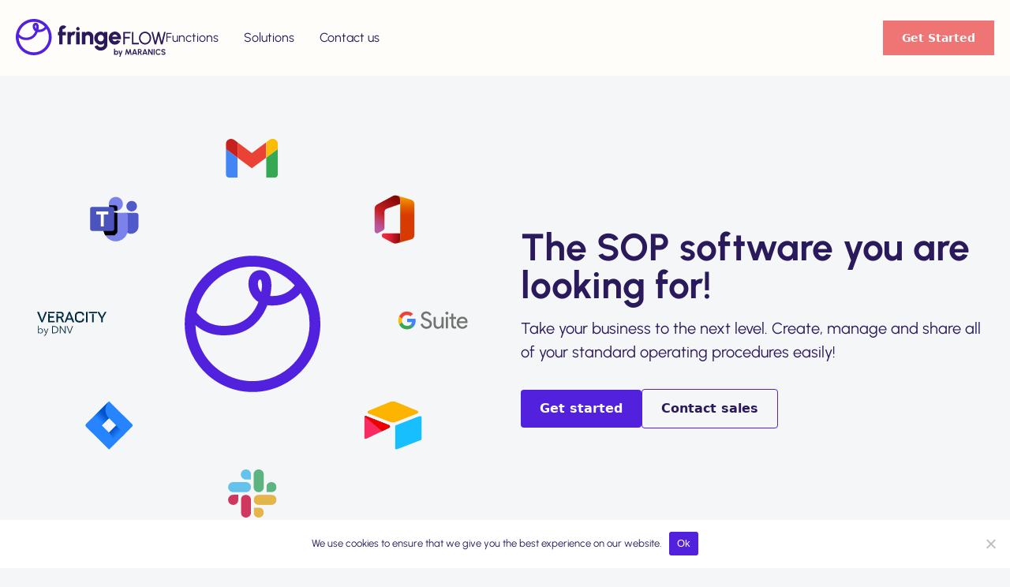

--- FILE ---
content_type: text/html; charset=UTF-8
request_url: https://fringeflow.com/sop-software/
body_size: 22402
content:
<!DOCTYPE html>
<html lang="en-US" prefix="og: https://ogp.me/ns#">

<head>
	<meta charset="UTF-8">
<script type="text/javascript">
/* <![CDATA[ */
 var gform;gform||(document.addEventListener("gform_main_scripts_loaded",function(){gform.scriptsLoaded=!0}),window.addEventListener("DOMContentLoaded",function(){gform.domLoaded=!0}),gform={domLoaded:!1,scriptsLoaded:!1,initializeOnLoaded:function(o){gform.domLoaded&&gform.scriptsLoaded?o():!gform.domLoaded&&gform.scriptsLoaded?window.addEventListener("DOMContentLoaded",o):document.addEventListener("gform_main_scripts_loaded",o)},hooks:{action:{},filter:{}},addAction:function(o,n,r,t){gform.addHook("action",o,n,r,t)},addFilter:function(o,n,r,t){gform.addHook("filter",o,n,r,t)},doAction:function(o){gform.doHook("action",o,arguments)},applyFilters:function(o){return gform.doHook("filter",o,arguments)},removeAction:function(o,n){gform.removeHook("action",o,n)},removeFilter:function(o,n,r){gform.removeHook("filter",o,n,r)},addHook:function(o,n,r,t,i){null==gform.hooks[o][n]&&(gform.hooks[o][n]=[]);var e=gform.hooks[o][n];null==i&&(i=n+"_"+e.length),gform.hooks[o][n].push({tag:i,callable:r,priority:t=null==t?10:t})},doHook:function(n,o,r){var t;if(r=Array.prototype.slice.call(r,1),null!=gform.hooks[n][o]&&((o=gform.hooks[n][o]).sort(function(o,n){return o.priority-n.priority}),o.forEach(function(o){"function"!=typeof(t=o.callable)&&(t=window[t]),"action"==n?t.apply(null,r):r[0]=t.apply(null,r)})),"filter"==n)return r[0]},removeHook:function(o,n,t,i){var r;null!=gform.hooks[o][n]&&(r=(r=gform.hooks[o][n]).filter(function(o,n,r){return!!(null!=i&&i!=o.tag||null!=t&&t!=o.priority)}),gform.hooks[o][n]=r)}}); 
/* ]]> */
</script>

	<meta name="viewport" content="width=device-width">
	<link rel="profile" href="https://gmpg.org/xfn/11">
	<link rel="pingback" href="https://fringeflow.com/xmlrpc.php">

	
<!-- Search Engine Optimization by Rank Math PRO - https://rankmath.com/ -->
<title>SOP Software - Take your Business to the Next Level</title>
<meta name="description" content="Document your workflows with our SOP software. With a clear and easy-to-follow format, your team can focus on the right things. Get started now!"/>
<meta name="robots" content="index, follow, max-snippet:-1, max-video-preview:-1, max-image-preview:large"/>
<link rel="canonical" href="https://fringeflow.com/sop-software/" />
<meta property="og:locale" content="en_US" />
<meta property="og:type" content="article" />
<meta property="og:title" content="SOP Software - Take your Business to the Next Level" />
<meta property="og:description" content="Document your workflows with our SOP software. With a clear and easy-to-follow format, your team can focus on the right things. Get started now!" />
<meta property="og:url" content="https://fringeflow.com/sop-software/" />
<meta property="og:site_name" content="fringeflow" />
<meta property="og:updated_time" content="2025-01-24T12:39:20+00:00" />
<meta property="article:published_time" content="2023-09-11T14:04:15+00:00" />
<meta property="article:modified_time" content="2025-01-24T12:39:20+00:00" />
<meta name="twitter:card" content="summary_large_image" />
<meta name="twitter:title" content="SOP Software - Take your Business to the Next Level" />
<meta name="twitter:description" content="Document your workflows with our SOP software. With a clear and easy-to-follow format, your team can focus on the right things. Get started now!" />
<meta name="twitter:label1" content="Time to read" />
<meta name="twitter:data1" content="Less than a minute" />
<script type="application/ld+json" class="rank-math-schema-pro">{"@context":"https://schema.org","@graph":[{"@type":"Organization","@id":"https://fringeflow.com/#organization","name":"fringeflow","url":"https://fringeflow.com"},{"@type":"WebSite","@id":"https://fringeflow.com/#website","url":"https://fringeflow.com","name":"fringeflow","publisher":{"@id":"https://fringeflow.com/#organization"},"inLanguage":"en-US"},{"@type":"WebPage","@id":"https://fringeflow.com/sop-software/#webpage","url":"https://fringeflow.com/sop-software/","name":"SOP Software - Take your Business to the Next Level","datePublished":"2023-09-11T14:04:15+00:00","dateModified":"2025-01-24T12:39:20+00:00","isPartOf":{"@id":"https://fringeflow.com/#website"},"inLanguage":"en-US"},{"@type":"Person","@id":"https://fringeflow.com/author/magnus-lindeberg/","name":"Magnus Lindeberg","url":"https://fringeflow.com/author/magnus-lindeberg/","image":{"@type":"ImageObject","@id":"https://secure.gravatar.com/avatar/fe737029dbca4e5da19c697e389d5a71e6b9e168134afd9da9b0deaeeabcb916?s=96&amp;d=mm&amp;r=g","url":"https://secure.gravatar.com/avatar/fe737029dbca4e5da19c697e389d5a71e6b9e168134afd9da9b0deaeeabcb916?s=96&amp;d=mm&amp;r=g","caption":"Magnus Lindeberg","inLanguage":"en-US"},"worksFor":{"@id":"https://fringeflow.com/#organization"}},{"@type":"Article","headline":"SOP Software - Take your Business to the Next Level","datePublished":"2023-09-11T14:04:15+00:00","dateModified":"2025-01-24T12:39:20+00:00","author":{"@id":"https://fringeflow.com/author/magnus-lindeberg/","name":"Magnus Lindeberg"},"publisher":{"@id":"https://fringeflow.com/#organization"},"description":"Document your workflows with our SOP software. With a clear and easy-to-follow format, your team can focus on the right things. Get started now!","name":"SOP Software - Take your Business to the Next Level","@id":"https://fringeflow.com/sop-software/#richSnippet","isPartOf":{"@id":"https://fringeflow.com/sop-software/#webpage"},"inLanguage":"en-US","mainEntityOfPage":{"@id":"https://fringeflow.com/sop-software/#webpage"}}]}</script>
<!-- /Rank Math WordPress SEO plugin -->

<link rel="alternate" title="oEmbed (JSON)" type="application/json+oembed" href="https://fringeflow.com/wp-json/oembed/1.0/embed?url=https%3A%2F%2Ffringeflow.com%2Fsop-software%2F" />
<link rel="alternate" title="oEmbed (XML)" type="text/xml+oembed" href="https://fringeflow.com/wp-json/oembed/1.0/embed?url=https%3A%2F%2Ffringeflow.com%2Fsop-software%2F&#038;format=xml" />
<style id='wp-img-auto-sizes-contain-inline-css' type='text/css'>
img:is([sizes=auto i],[sizes^="auto," i]){contain-intrinsic-size:3000px 1500px}
/*# sourceURL=wp-img-auto-sizes-contain-inline-css */
</style>
<style id='wp-emoji-styles-inline-css' type='text/css'>

	img.wp-smiley, img.emoji {
		display: inline !important;
		border: none !important;
		box-shadow: none !important;
		height: 1em !important;
		width: 1em !important;
		margin: 0 0.07em !important;
		vertical-align: -0.1em !important;
		background: none !important;
		padding: 0 !important;
	}
/*# sourceURL=wp-emoji-styles-inline-css */
</style>
<style id='wp-block-library-inline-css' type='text/css'>
:root{--wp-block-synced-color:#7a00df;--wp-block-synced-color--rgb:122,0,223;--wp-bound-block-color:var(--wp-block-synced-color);--wp-editor-canvas-background:#ddd;--wp-admin-theme-color:#007cba;--wp-admin-theme-color--rgb:0,124,186;--wp-admin-theme-color-darker-10:#006ba1;--wp-admin-theme-color-darker-10--rgb:0,107,160.5;--wp-admin-theme-color-darker-20:#005a87;--wp-admin-theme-color-darker-20--rgb:0,90,135;--wp-admin-border-width-focus:2px}@media (min-resolution:192dpi){:root{--wp-admin-border-width-focus:1.5px}}.wp-element-button{cursor:pointer}:root .has-very-light-gray-background-color{background-color:#eee}:root .has-very-dark-gray-background-color{background-color:#313131}:root .has-very-light-gray-color{color:#eee}:root .has-very-dark-gray-color{color:#313131}:root .has-vivid-green-cyan-to-vivid-cyan-blue-gradient-background{background:linear-gradient(135deg,#00d084,#0693e3)}:root .has-purple-crush-gradient-background{background:linear-gradient(135deg,#34e2e4,#4721fb 50%,#ab1dfe)}:root .has-hazy-dawn-gradient-background{background:linear-gradient(135deg,#faaca8,#dad0ec)}:root .has-subdued-olive-gradient-background{background:linear-gradient(135deg,#fafae1,#67a671)}:root .has-atomic-cream-gradient-background{background:linear-gradient(135deg,#fdd79a,#004a59)}:root .has-nightshade-gradient-background{background:linear-gradient(135deg,#330968,#31cdcf)}:root .has-midnight-gradient-background{background:linear-gradient(135deg,#020381,#2874fc)}:root{--wp--preset--font-size--normal:16px;--wp--preset--font-size--huge:42px}.has-regular-font-size{font-size:1em}.has-larger-font-size{font-size:2.625em}.has-normal-font-size{font-size:var(--wp--preset--font-size--normal)}.has-huge-font-size{font-size:var(--wp--preset--font-size--huge)}.has-text-align-center{text-align:center}.has-text-align-left{text-align:left}.has-text-align-right{text-align:right}.has-fit-text{white-space:nowrap!important}#end-resizable-editor-section{display:none}.aligncenter{clear:both}.items-justified-left{justify-content:flex-start}.items-justified-center{justify-content:center}.items-justified-right{justify-content:flex-end}.items-justified-space-between{justify-content:space-between}.screen-reader-text{border:0;clip-path:inset(50%);height:1px;margin:-1px;overflow:hidden;padding:0;position:absolute;width:1px;word-wrap:normal!important}.screen-reader-text:focus{background-color:#ddd;clip-path:none;color:#444;display:block;font-size:1em;height:auto;left:5px;line-height:normal;padding:15px 23px 14px;text-decoration:none;top:5px;width:auto;z-index:100000}html :where(.has-border-color){border-style:solid}html :where([style*=border-top-color]){border-top-style:solid}html :where([style*=border-right-color]){border-right-style:solid}html :where([style*=border-bottom-color]){border-bottom-style:solid}html :where([style*=border-left-color]){border-left-style:solid}html :where([style*=border-width]){border-style:solid}html :where([style*=border-top-width]){border-top-style:solid}html :where([style*=border-right-width]){border-right-style:solid}html :where([style*=border-bottom-width]){border-bottom-style:solid}html :where([style*=border-left-width]){border-left-style:solid}html :where(img[class*=wp-image-]){height:auto;max-width:100%}:where(figure){margin:0 0 1em}html :where(.is-position-sticky){--wp-admin--admin-bar--position-offset:var(--wp-admin--admin-bar--height,0px)}@media screen and (max-width:600px){html :where(.is-position-sticky){--wp-admin--admin-bar--position-offset:0px}}

/*# sourceURL=wp-block-library-inline-css */
</style><style id='global-styles-inline-css' type='text/css'>
:root{--wp--preset--aspect-ratio--square: 1;--wp--preset--aspect-ratio--4-3: 4/3;--wp--preset--aspect-ratio--3-4: 3/4;--wp--preset--aspect-ratio--3-2: 3/2;--wp--preset--aspect-ratio--2-3: 2/3;--wp--preset--aspect-ratio--16-9: 16/9;--wp--preset--aspect-ratio--9-16: 9/16;--wp--preset--color--black: #000000;--wp--preset--color--cyan-bluish-gray: #abb8c3;--wp--preset--color--white: #ffffff;--wp--preset--color--pale-pink: #f78da7;--wp--preset--color--vivid-red: #cf2e2e;--wp--preset--color--luminous-vivid-orange: #ff6900;--wp--preset--color--luminous-vivid-amber: #fcb900;--wp--preset--color--light-green-cyan: #7bdcb5;--wp--preset--color--vivid-green-cyan: #00d084;--wp--preset--color--pale-cyan-blue: #8ed1fc;--wp--preset--color--vivid-cyan-blue: #0693e3;--wp--preset--color--vivid-purple: #9b51e0;--wp--preset--color--primary: #0EA5E9;--wp--preset--color--secondary: #14B8A6;--wp--preset--color--dark: #1F2937;--wp--preset--color--light: #F9FAFB;--wp--preset--gradient--vivid-cyan-blue-to-vivid-purple: linear-gradient(135deg,rgb(6,147,227) 0%,rgb(155,81,224) 100%);--wp--preset--gradient--light-green-cyan-to-vivid-green-cyan: linear-gradient(135deg,rgb(122,220,180) 0%,rgb(0,208,130) 100%);--wp--preset--gradient--luminous-vivid-amber-to-luminous-vivid-orange: linear-gradient(135deg,rgb(252,185,0) 0%,rgb(255,105,0) 100%);--wp--preset--gradient--luminous-vivid-orange-to-vivid-red: linear-gradient(135deg,rgb(255,105,0) 0%,rgb(207,46,46) 100%);--wp--preset--gradient--very-light-gray-to-cyan-bluish-gray: linear-gradient(135deg,rgb(238,238,238) 0%,rgb(169,184,195) 100%);--wp--preset--gradient--cool-to-warm-spectrum: linear-gradient(135deg,rgb(74,234,220) 0%,rgb(151,120,209) 20%,rgb(207,42,186) 40%,rgb(238,44,130) 60%,rgb(251,105,98) 80%,rgb(254,248,76) 100%);--wp--preset--gradient--blush-light-purple: linear-gradient(135deg,rgb(255,206,236) 0%,rgb(152,150,240) 100%);--wp--preset--gradient--blush-bordeaux: linear-gradient(135deg,rgb(254,205,165) 0%,rgb(254,45,45) 50%,rgb(107,0,62) 100%);--wp--preset--gradient--luminous-dusk: linear-gradient(135deg,rgb(255,203,112) 0%,rgb(199,81,192) 50%,rgb(65,88,208) 100%);--wp--preset--gradient--pale-ocean: linear-gradient(135deg,rgb(255,245,203) 0%,rgb(182,227,212) 50%,rgb(51,167,181) 100%);--wp--preset--gradient--electric-grass: linear-gradient(135deg,rgb(202,248,128) 0%,rgb(113,206,126) 100%);--wp--preset--gradient--midnight: linear-gradient(135deg,rgb(2,3,129) 0%,rgb(40,116,252) 100%);--wp--preset--font-size--small: 0.875rem;--wp--preset--font-size--medium: 20px;--wp--preset--font-size--large: 1.125rem;--wp--preset--font-size--x-large: 42px;--wp--preset--font-size--regular: 1.5rem;--wp--preset--font-size--xl: 1.25rem;--wp--preset--font-size--xxl: 1.5rem;--wp--preset--font-size--xxxl: 1.875rem;--wp--preset--spacing--20: 0.44rem;--wp--preset--spacing--30: 0.67rem;--wp--preset--spacing--40: 1rem;--wp--preset--spacing--50: 1.5rem;--wp--preset--spacing--60: 2.25rem;--wp--preset--spacing--70: 3.38rem;--wp--preset--spacing--80: 5.06rem;--wp--preset--shadow--natural: 6px 6px 9px rgba(0, 0, 0, 0.2);--wp--preset--shadow--deep: 12px 12px 50px rgba(0, 0, 0, 0.4);--wp--preset--shadow--sharp: 6px 6px 0px rgba(0, 0, 0, 0.2);--wp--preset--shadow--outlined: 6px 6px 0px -3px rgb(255, 255, 255), 6px 6px rgb(0, 0, 0);--wp--preset--shadow--crisp: 6px 6px 0px rgb(0, 0, 0);}:root { --wp--style--global--content-size: 960px;--wp--style--global--wide-size: 1280px; }:where(body) { margin: 0; }.wp-site-blocks > .alignleft { float: left; margin-right: 2em; }.wp-site-blocks > .alignright { float: right; margin-left: 2em; }.wp-site-blocks > .aligncenter { justify-content: center; margin-left: auto; margin-right: auto; }:where(.is-layout-flex){gap: 0.5em;}:where(.is-layout-grid){gap: 0.5em;}.is-layout-flow > .alignleft{float: left;margin-inline-start: 0;margin-inline-end: 2em;}.is-layout-flow > .alignright{float: right;margin-inline-start: 2em;margin-inline-end: 0;}.is-layout-flow > .aligncenter{margin-left: auto !important;margin-right: auto !important;}.is-layout-constrained > .alignleft{float: left;margin-inline-start: 0;margin-inline-end: 2em;}.is-layout-constrained > .alignright{float: right;margin-inline-start: 2em;margin-inline-end: 0;}.is-layout-constrained > .aligncenter{margin-left: auto !important;margin-right: auto !important;}.is-layout-constrained > :where(:not(.alignleft):not(.alignright):not(.alignfull)){max-width: var(--wp--style--global--content-size);margin-left: auto !important;margin-right: auto !important;}.is-layout-constrained > .alignwide{max-width: var(--wp--style--global--wide-size);}body .is-layout-flex{display: flex;}.is-layout-flex{flex-wrap: wrap;align-items: center;}.is-layout-flex > :is(*, div){margin: 0;}body .is-layout-grid{display: grid;}.is-layout-grid > :is(*, div){margin: 0;}body{padding-top: 0px;padding-right: 0px;padding-bottom: 0px;padding-left: 0px;}a:where(:not(.wp-element-button)){text-decoration: underline;}:root :where(.wp-element-button, .wp-block-button__link){background-color: #32373c;border-width: 0;color: #fff;font-family: inherit;font-size: inherit;font-style: inherit;font-weight: inherit;letter-spacing: inherit;line-height: inherit;padding-top: calc(0.667em + 2px);padding-right: calc(1.333em + 2px);padding-bottom: calc(0.667em + 2px);padding-left: calc(1.333em + 2px);text-decoration: none;text-transform: inherit;}.has-black-color{color: var(--wp--preset--color--black) !important;}.has-cyan-bluish-gray-color{color: var(--wp--preset--color--cyan-bluish-gray) !important;}.has-white-color{color: var(--wp--preset--color--white) !important;}.has-pale-pink-color{color: var(--wp--preset--color--pale-pink) !important;}.has-vivid-red-color{color: var(--wp--preset--color--vivid-red) !important;}.has-luminous-vivid-orange-color{color: var(--wp--preset--color--luminous-vivid-orange) !important;}.has-luminous-vivid-amber-color{color: var(--wp--preset--color--luminous-vivid-amber) !important;}.has-light-green-cyan-color{color: var(--wp--preset--color--light-green-cyan) !important;}.has-vivid-green-cyan-color{color: var(--wp--preset--color--vivid-green-cyan) !important;}.has-pale-cyan-blue-color{color: var(--wp--preset--color--pale-cyan-blue) !important;}.has-vivid-cyan-blue-color{color: var(--wp--preset--color--vivid-cyan-blue) !important;}.has-vivid-purple-color{color: var(--wp--preset--color--vivid-purple) !important;}.has-primary-color{color: var(--wp--preset--color--primary) !important;}.has-secondary-color{color: var(--wp--preset--color--secondary) !important;}.has-dark-color{color: var(--wp--preset--color--dark) !important;}.has-light-color{color: var(--wp--preset--color--light) !important;}.has-black-background-color{background-color: var(--wp--preset--color--black) !important;}.has-cyan-bluish-gray-background-color{background-color: var(--wp--preset--color--cyan-bluish-gray) !important;}.has-white-background-color{background-color: var(--wp--preset--color--white) !important;}.has-pale-pink-background-color{background-color: var(--wp--preset--color--pale-pink) !important;}.has-vivid-red-background-color{background-color: var(--wp--preset--color--vivid-red) !important;}.has-luminous-vivid-orange-background-color{background-color: var(--wp--preset--color--luminous-vivid-orange) !important;}.has-luminous-vivid-amber-background-color{background-color: var(--wp--preset--color--luminous-vivid-amber) !important;}.has-light-green-cyan-background-color{background-color: var(--wp--preset--color--light-green-cyan) !important;}.has-vivid-green-cyan-background-color{background-color: var(--wp--preset--color--vivid-green-cyan) !important;}.has-pale-cyan-blue-background-color{background-color: var(--wp--preset--color--pale-cyan-blue) !important;}.has-vivid-cyan-blue-background-color{background-color: var(--wp--preset--color--vivid-cyan-blue) !important;}.has-vivid-purple-background-color{background-color: var(--wp--preset--color--vivid-purple) !important;}.has-primary-background-color{background-color: var(--wp--preset--color--primary) !important;}.has-secondary-background-color{background-color: var(--wp--preset--color--secondary) !important;}.has-dark-background-color{background-color: var(--wp--preset--color--dark) !important;}.has-light-background-color{background-color: var(--wp--preset--color--light) !important;}.has-black-border-color{border-color: var(--wp--preset--color--black) !important;}.has-cyan-bluish-gray-border-color{border-color: var(--wp--preset--color--cyan-bluish-gray) !important;}.has-white-border-color{border-color: var(--wp--preset--color--white) !important;}.has-pale-pink-border-color{border-color: var(--wp--preset--color--pale-pink) !important;}.has-vivid-red-border-color{border-color: var(--wp--preset--color--vivid-red) !important;}.has-luminous-vivid-orange-border-color{border-color: var(--wp--preset--color--luminous-vivid-orange) !important;}.has-luminous-vivid-amber-border-color{border-color: var(--wp--preset--color--luminous-vivid-amber) !important;}.has-light-green-cyan-border-color{border-color: var(--wp--preset--color--light-green-cyan) !important;}.has-vivid-green-cyan-border-color{border-color: var(--wp--preset--color--vivid-green-cyan) !important;}.has-pale-cyan-blue-border-color{border-color: var(--wp--preset--color--pale-cyan-blue) !important;}.has-vivid-cyan-blue-border-color{border-color: var(--wp--preset--color--vivid-cyan-blue) !important;}.has-vivid-purple-border-color{border-color: var(--wp--preset--color--vivid-purple) !important;}.has-primary-border-color{border-color: var(--wp--preset--color--primary) !important;}.has-secondary-border-color{border-color: var(--wp--preset--color--secondary) !important;}.has-dark-border-color{border-color: var(--wp--preset--color--dark) !important;}.has-light-border-color{border-color: var(--wp--preset--color--light) !important;}.has-vivid-cyan-blue-to-vivid-purple-gradient-background{background: var(--wp--preset--gradient--vivid-cyan-blue-to-vivid-purple) !important;}.has-light-green-cyan-to-vivid-green-cyan-gradient-background{background: var(--wp--preset--gradient--light-green-cyan-to-vivid-green-cyan) !important;}.has-luminous-vivid-amber-to-luminous-vivid-orange-gradient-background{background: var(--wp--preset--gradient--luminous-vivid-amber-to-luminous-vivid-orange) !important;}.has-luminous-vivid-orange-to-vivid-red-gradient-background{background: var(--wp--preset--gradient--luminous-vivid-orange-to-vivid-red) !important;}.has-very-light-gray-to-cyan-bluish-gray-gradient-background{background: var(--wp--preset--gradient--very-light-gray-to-cyan-bluish-gray) !important;}.has-cool-to-warm-spectrum-gradient-background{background: var(--wp--preset--gradient--cool-to-warm-spectrum) !important;}.has-blush-light-purple-gradient-background{background: var(--wp--preset--gradient--blush-light-purple) !important;}.has-blush-bordeaux-gradient-background{background: var(--wp--preset--gradient--blush-bordeaux) !important;}.has-luminous-dusk-gradient-background{background: var(--wp--preset--gradient--luminous-dusk) !important;}.has-pale-ocean-gradient-background{background: var(--wp--preset--gradient--pale-ocean) !important;}.has-electric-grass-gradient-background{background: var(--wp--preset--gradient--electric-grass) !important;}.has-midnight-gradient-background{background: var(--wp--preset--gradient--midnight) !important;}.has-small-font-size{font-size: var(--wp--preset--font-size--small) !important;}.has-medium-font-size{font-size: var(--wp--preset--font-size--medium) !important;}.has-large-font-size{font-size: var(--wp--preset--font-size--large) !important;}.has-x-large-font-size{font-size: var(--wp--preset--font-size--x-large) !important;}.has-regular-font-size{font-size: var(--wp--preset--font-size--regular) !important;}.has-xl-font-size{font-size: var(--wp--preset--font-size--xl) !important;}.has-xxl-font-size{font-size: var(--wp--preset--font-size--xxl) !important;}.has-xxxl-font-size{font-size: var(--wp--preset--font-size--xxxl) !important;}
/*# sourceURL=global-styles-inline-css */
</style>

<link rel='stylesheet' id='cookie-notice-front-css' href='https://fringeflow.com/wp-content/plugins/cookie-notice/css/front.min.css?ver=2.5.11' type='text/css' media='all' />
<link rel='stylesheet' id='tailpress-css' href='https://fringeflow.com/wp-content/themes/fringeflow/css/app.css?ver=3.2.3' type='text/css' media='all' />
<script type="text/javascript" id="cookie-notice-front-js-before">
/* <![CDATA[ */
var cnArgs = {"ajaxUrl":"https:\/\/fringeflow.com\/wp-admin\/admin-ajax.php","nonce":"ebc8324f03","hideEffect":"fade","position":"bottom","onScroll":false,"onScrollOffset":100,"onClick":false,"cookieName":"cookie_notice_accepted","cookieTime":2592000,"cookieTimeRejected":2592000,"globalCookie":false,"redirection":false,"cache":false,"revokeCookies":false,"revokeCookiesOpt":"automatic"};

//# sourceURL=cookie-notice-front-js-before
/* ]]> */
</script>
<script type="text/javascript" src="https://fringeflow.com/wp-content/plugins/cookie-notice/js/front.min.js?ver=2.5.11" id="cookie-notice-front-js"></script>
<script type="text/javascript" src="https://fringeflow.com/wp-content/themes/fringeflow/js/app.js?ver=3.2.3" id="tailpress-js"></script>
<link rel="https://api.w.org/" href="https://fringeflow.com/wp-json/" /><link rel="alternate" title="JSON" type="application/json" href="https://fringeflow.com/wp-json/wp/v2/pages/694" /><link rel="EditURI" type="application/rsd+xml" title="RSD" href="https://fringeflow.com/xmlrpc.php?rsd" />
<meta name="generator" content="WordPress 6.9" />
<link rel='shortlink' href='https://fringeflow.com/?p=694' />
<!-- Matomo -->
<script>
  var _paq = window._paq = window._paq || [];
  /* tracker methods like "setCustomDimension" should be called before "trackPageView" */
  _paq.push(["setDoNotTrack", true]);
  _paq.push(["disableCookies"]);
  _paq.push(['trackPageView']);
  _paq.push(['enableLinkTracking']);
  (function() {
    var u="//stats.maranics.com/";
    _paq.push(['setTrackerUrl', u+'matomo.php']);
    _paq.push(['setSiteId', '4']);
    var d=document, g=d.createElement('script'), s=d.getElementsByTagName('script')[0];
    g.async=true; g.src=u+'matomo.js'; s.parentNode.insertBefore(g,s);
  })();
</script>
<!-- End Matomo Code --><link rel="icon" href="https://fringeflow.com/wp-content/uploads/2023/06/android-chrome-384x384-1-150x150.png" sizes="32x32" />
<link rel="icon" href="https://fringeflow.com/wp-content/uploads/2023/06/android-chrome-384x384-1-300x300.png" sizes="192x192" />
<link rel="apple-touch-icon" href="https://fringeflow.com/wp-content/uploads/2023/06/android-chrome-384x384-1-300x300.png" />
<meta name="msapplication-TileImage" content="https://fringeflow.com/wp-content/uploads/2023/06/android-chrome-384x384-1-300x300.png" />
		<style type="text/css" id="wp-custom-css">
			video {
	border: 0 !important;
}
video::-webkit-media-controls-panel {
  background-image: linear-gradient(transparent, transparent) !important; 
}

li {
	font-family: urbanist,sans-serif;
	color: rgb(43 26 91);
}

#cookie-notice .cn-button:not(.cn-button-custom){
	color: white;
}		</style>
		<link rel='stylesheet' id='gform_basic-css' href='https://fringeflow.com/wp-content/plugins/gravityforms/assets/css/dist/basic.min.css?ver=2.7.17' type='text/css' media='all' />
<link rel='stylesheet' id='gform_theme_components-css' href='https://fringeflow.com/wp-content/plugins/gravityforms/assets/css/dist/theme-components.min.css?ver=2.7.17' type='text/css' media='all' />
<link rel='stylesheet' id='gform_theme_ie11-css' href='https://fringeflow.com/wp-content/plugins/gravityforms/assets/css/dist/theme-ie11.min.css?ver=2.7.17' type='text/css' media='all' />
<link rel='stylesheet' id='gform_theme-css' href='https://fringeflow.com/wp-content/plugins/gravityforms/assets/css/dist/theme.min.css?ver=2.7.17' type='text/css' media='all' />
</head>

<body class="wp-singular page-template-default page page-id-694 wp-theme-fringeflow antialiased cookies-not-set">

	
	<div id="page" class="min-h-screen flex flex-col">

		
		<header class="md:px-5 bg-[#fffdf9] lg:sticky lg:top-0 lg:z-50">

			<div class="mx-auto container 2xl:max-w-5xl">
				<div class="lg:flex lg:justify-between  lg:items-center py-6">
					<div class="flex flex-wrap justify-between lg:justify-normal lg:gap-10 items-center">

						<div class="w-1 sm:w-auto transform scale-75 sm:scale-100">
							<a href="/">
								<svg width="190" xmlns="http://www.w3.org/2000/svg" id="Main_Logo" viewBox="222.74 149.99 1218.09 304.58"><defs><style>.cls-1{fill:#2b1a5b;}.cls-2{fill:#5221de;}</style></defs><path class="cls-2" d="M485.84,209.32c-4.48-6.06-9.41-11.76-14.76-17.06-26.36-26.11-62.59-42.27-102.54-42.27-62.02,0-115.09,38.95-136.12,93.66-3.62,9.41-6.31,19.28-7.91,29.51-1.16,7.38-1.77,14.93-1.77,22.63,0,80.39,65.4,145.8,145.79,145.8s145.79-65.41,145.79-145.8c0-32.35-10.6-62.26-28.5-86.47Zm-117.29-36.15c35.9,0,68.25,15.51,90.69,40.18-12.83,16.46-30.56,24.09-52.94,22.65,.78-3.55,1.42-7.12,1.92-10.67,2.59-18.36-.68-32.45-9.22-39.67-5.87-4.97-13.71-6.25-22.08-3.6-11.93,3.77-18.7,16.96-16.86,32.82,1.49,12.8,8.46,26.09,21.1,34.07-9.63,24.4-31.28,53.49-79.87,50.92-21.11-1.1-38.91-10.62-52.97-28.26,11.26-56.06,60.88-98.43,120.21-98.43Zm19.6,49.32c-.22,1.52-.5,3.31-.88,5.32-4.25-4.49-6.45-10.17-7.04-15.29-.74-6.36,1.2-10.62,2.83-11.14,.75-.24,1.58-.41,2.17-.41,.31,0,.56,.05,.69,.16,1.81,1.53,4.02,8.69,2.23,21.36Zm-19.6,195.91c-66.68,0-121.07-53.52-122.55-119.85,13.22,11.36,30.92,20.34,54.25,21.56,2.37,.12,4.7,.18,6.98,.18,50.26,0,79.56-29.46,93.14-64.51,1.15,.16,2.33,.28,3.53,.37,31.39,2.35,53.32-9.81,67.98-26.26,12.19,19.05,19.29,41.65,19.29,65.89,0,67.61-55.01,122.62-122.62,122.62Z"/><g><g><g><path class="cls-1" d="M602.54,234.95v19.43h26.54v27.64h-26.54v72.5h-27.64v-72.5h-10.01v-27.64h10.01v-19.43c0-6.07,1.5-11.6,4.51-16.57,3-4.97,7.03-8.96,12.07-11.97,5.04-3,10.6-4.51,16.67-4.51,4.47,0,8.88,.92,13.22,2.75,4.34,1.84,8.21,4.69,11.62,8.56l-19.83,19.53c-.47-1.07-1.17-1.87-2.11-2.4-.94-.53-1.9-.8-2.9-.8-1.54,0-2.85,.52-3.96,1.55-1.1,1.04-1.65,2.32-1.65,3.85Z"/><path class="cls-1" d="M642.9,354.52l-.1-100.14h27.64l.1,7.41c3.34-3.2,7.26-5.71,11.77-7.51,4.51-1.8,9.26-2.7,14.27-2.7,3.67,0,7.34,.54,11.01,1.6l-10.91,27.94c-2.4-1-4.84-1.5-7.31-1.5-3.47,0-6.64,.83-9.51,2.5-2.87,1.67-5.14,3.92-6.81,6.76-1.67,2.84-2.5,6.03-2.5,9.56v56.08h-27.64Z"/><path class="cls-1" d="M727.62,242.87c-4.01,0-7.38-1.33-10.11-4-2.74-2.67-4.11-5.97-4.11-9.91s1.37-7.24,4.11-9.91c2.73-2.67,6.07-4.01,10.01-4.01s7.26,1.34,9.96,4.01c2.7,2.67,4.05,5.97,4.05,9.91s-1.32,7.24-3.95,9.91c-2.64,2.67-5.96,4-9.96,4Zm-14.02,11.52h27.64v100.14h-27.64v-100.14Z"/><path class="cls-1" d="M852.99,290.83v63.69h-27.64v-56.08c0-3.54-.85-6.72-2.55-9.56-1.7-2.84-3.97-5.09-6.81-6.76-2.84-1.67-5.99-2.5-9.46-2.5s-6.64,.83-9.51,2.5c-2.87,1.67-5.14,3.92-6.81,6.76-1.67,2.84-2.5,6.03-2.5,9.56v56.08h-27.64l-.1-100.14h27.64l.1,7.41c3.34-3.2,7.26-5.71,11.77-7.51,4.51-1.8,9.26-2.7,14.27-2.7,7.27,0,13.87,1.77,19.77,5.31,5.91,3.54,10.63,8.26,14.17,14.17,3.54,5.91,5.31,12.5,5.31,19.78Z"/><path class="cls-1" d="M939.31,254.38h27.64v101.54c0,7.41-1.5,14.1-4.51,20.08-3,5.97-7.09,11.1-12.27,15.37-5.17,4.27-11.11,7.54-17.82,9.81-6.71,2.27-13.8,3.41-21.28,3.41-7.08,0-13.85-1.39-20.33-4.16-6.48-2.77-12.22-6.59-17.23-11.47-5.01-4.87-8.91-10.48-11.72-16.82l25.24-11.52c1.4,3.34,3.32,6.21,5.76,8.61,2.44,2.4,5.24,4.26,8.41,5.56,3.17,1.3,6.46,1.95,9.86,1.95,3.67,0,7.19-.43,10.56-1.3,3.37-.87,6.39-2.17,9.06-3.91,2.67-1.74,4.77-3.9,6.31-6.51,1.54-2.6,2.31-5.64,2.31-9.11v-11.62c-3.07,3.81-6.8,6.89-11.17,9.26-4.38,2.37-9.43,3.56-15.17,3.56-7.21,0-13.97-1.37-20.28-4.11-6.31-2.74-11.87-6.52-16.67-11.37-4.81-4.84-8.58-10.43-11.32-16.77-2.74-6.34-4.11-13.15-4.11-20.43s1.37-14.09,4.11-20.43c2.73-6.34,6.51-11.93,11.32-16.77,4.81-4.84,10.36-8.63,16.67-11.37,6.31-2.74,13.07-4.11,20.28-4.11,5.74,0,10.8,1.19,15.17,3.56,4.37,2.37,8.09,5.46,11.17,9.26v-10.21Zm-25.94,76.21c4.54,0,8.65-1.18,12.32-3.56,3.67-2.37,6.56-5.52,8.66-9.46,2.1-3.94,3.15-8.31,3.15-13.12s-1.05-9.2-3.15-13.17c-2.1-3.97-4.99-7.12-8.66-9.46-3.67-2.33-7.78-3.5-12.32-3.5s-8.56,1.17-12.27,3.5c-3.71,2.34-6.66,5.49-8.86,9.46-2.2,3.97-3.31,8.36-3.31,13.17s1.1,9.2,3.31,13.17c2.2,3.97,5.15,7.13,8.86,9.46s7.8,3.5,12.27,3.5Z"/><path class="cls-1" d="M1027.93,357.12c-9.21,0-17.61-2.37-25.18-7.11-7.58-4.74-13.62-11.12-18.12-19.13-4.51-8.01-6.76-16.86-6.76-26.54,0-7.28,1.3-14.1,3.91-20.48,2.6-6.37,6.19-11.98,10.76-16.82,4.57-4.84,9.89-8.63,15.97-11.37,6.07-2.74,12.55-4.11,19.43-4.11,7.95,0,15.21,1.7,21.78,5.11,6.58,3.41,12.15,8.05,16.73,13.92,4.57,5.87,7.84,12.52,9.81,19.93,1.97,7.41,2.28,15.12,.95,23.13h-69.49c.87,2.94,2.22,5.59,4.05,7.96,1.83,2.37,4.1,4.26,6.81,5.66,2.71,1.4,5.83,2.14,9.36,2.2,3.47,.07,6.67-.73,9.61-2.4,2.94-1.67,5.44-3.91,7.51-6.71l28.24,6.51c-4.07,8.88-10.15,16.14-18.23,21.78-8.08,5.64-17.12,8.46-27.14,8.46Zm-21.23-63.89h42.56c-.87-3.34-2.34-6.34-4.4-9.01-2.07-2.67-4.56-4.77-7.46-6.31-2.91-1.53-6.06-2.3-9.46-2.3s-6.46,.77-9.36,2.3c-2.9,1.54-5.37,3.62-7.41,6.26-2.04,2.64-3.52,5.66-4.46,9.06Z"/></g><g><path class="cls-1" d="M1096.73,354.04v-100.14h58.72v12.02h-46.71v28.47h39.84v12.02h-39.84v47.64h-12.01Z"/><path class="cls-1" d="M1166.75,354.04v-100.14h12.01v88.12h44.85v12.02h-56.86Z"/><path class="cls-1" d="M1273.11,355.9c-6.77,0-13.14-1.35-19.1-4.04-5.96-2.69-11.2-6.43-15.73-11.2-4.53-4.77-8.08-10.29-10.66-16.56-2.57-6.27-3.86-12.98-3.86-20.13s1.29-13.86,3.86-20.13c2.58-6.27,6.13-11.79,10.66-16.56,4.53-4.77,9.78-8.5,15.73-11.2,5.96-2.69,12.33-4.04,19.1-4.04s13.21,1.35,19.17,4.04c5.96,2.69,11.21,6.43,15.74,11.2,4.53,4.77,8.07,10.29,10.62,16.56s3.83,12.98,3.83,20.13-1.28,13.87-3.83,20.13c-2.55,6.27-6.09,11.79-10.62,16.56-4.53,4.77-9.78,8.5-15.74,11.2-5.96,2.69-12.35,4.04-19.17,4.04Zm0-12.02c5.2,0,10.05-1.05,14.55-3.15,4.51-2.1,8.47-4.99,11.87-8.69s6.08-7.94,8.01-12.73,2.9-9.91,2.9-15.34-.98-10.57-2.93-15.41c-1.96-4.84-4.64-9.08-8.05-12.73-3.41-3.65-7.37-6.52-11.87-8.62-4.51-2.1-9.34-3.15-14.48-3.15s-10.05,1.05-14.56,3.15c-4.51,2.1-8.47,4.99-11.87,8.69-3.41,3.7-6.08,7.94-8.01,12.73-1.93,4.79-2.9,9.91-2.9,15.34s.98,10.63,2.93,15.45c1.95,4.82,4.63,9.06,8.05,12.73,3.41,3.67,7.37,6.54,11.87,8.62,4.51,2.07,9.34,3.11,14.49,3.11Z"/><path class="cls-1" d="M1350.36,354.04l-25.61-100.14h12.37l20.17,79.04,20.1-79.04h10.8l20.17,79.04,20.1-79.04h12.37l-25.46,100.14h-14.02l-18.52-72.53-18.53,72.53h-13.95Z"/></g></g><g><path class="cls-1" d="M1038.5,405.01c3.16,0,6.03,.77,8.63,2.3s4.66,3.59,6.2,6.18c1.54,2.58,2.3,5.44,2.3,8.58,0,2.36-.44,4.57-1.33,6.65-.89,2.08-2.11,3.9-3.68,5.46s-3.38,2.79-5.45,3.68c-2.07,.89-4.29,1.33-6.67,1.33-2.03,0-3.83-.46-5.4-1.38s-2.88-2.11-3.94-3.58v4.12h-7.91v-48.65h7.91v20.27c1.06-1.47,2.37-2.66,3.94-3.58s3.37-1.38,5.4-1.38Zm-.1,26.53c1.69,0,3.22-.43,4.59-1.28,1.37-.85,2.47-1.99,3.29-3.42,.82-1.43,1.23-3.02,1.23-4.77s-.41-3.31-1.23-4.75c-.82-1.44-1.92-2.58-3.31-3.42-1.38-.84-2.91-1.26-4.57-1.26s-3.11,.43-4.41,1.28c-1.3,.85-2.31,2-3.05,3.44-.74,1.44-1.1,3.01-1.1,4.72s.37,3.35,1.1,4.78c.73,1.44,1.75,2.58,3.05,3.42,1.3,.84,2.77,1.26,4.41,1.26Z"/><path class="cls-1" d="M1080.92,405.92h8.4l-17.74,48.65h-8.4l5.87-16.22-11.68-32.43h8.66l6.97,21.6,7.91-21.6Z"/><path class="cls-1" d="M1111.38,438.35l8.82-45.41h6.55l11.06,29.09,11.06-29.09h6.55l8.82,45.41h-8.08l-5.45-28.09-10.22,27.05h-5.42l-10.22-27.05-5.42,28.09h-8.08Z"/><path class="cls-1" d="M1183.77,392.95h9.11l16.51,45.41h-8.4l-2.92-8.04h-19.46l-2.92,8.04h-8.4l16.48-45.41Zm-2.27,29.45h13.65l-6.84-18.71-6.81,18.71Z"/><path class="cls-1" d="M1214.87,438.35v-45.41h17.42c2.46,0,4.69,.62,6.68,1.85,1.99,1.23,3.57,2.88,4.74,4.95,1.17,2.07,1.75,4.35,1.75,6.86,0,2.05-.37,3.94-1.12,5.66s-1.78,3.21-3.11,4.46-2.86,2.21-4.59,2.85l10.87,18.78h-9.11l-10.51-18.07h-5.09v18.07h-7.91Zm7.91-25.98h8.59c1.12,0,2.15-.28,3.08-.84s1.68-1.32,2.24-2.27c.56-.95,.84-2.01,.84-3.18s-.28-2.26-.84-3.21c-.56-.95-1.31-1.71-2.24-2.27-.93-.56-1.96-.84-3.08-.84h-8.59v12.62Z"/><path class="cls-1" d="M1267.64,392.95h9.11l16.51,45.41h-8.4l-2.92-8.04h-19.46l-2.92,8.04h-8.4l16.48-45.41Zm-2.27,29.45h13.65l-6.84-18.71-6.81,18.71Z"/><path class="cls-1" d="M1298.74,438.35v-45.41h8.56l19.17,31.1v-31.1h7.91v45.41h-8.53l-19.2-31.1v31.1h-7.91Z"/><path class="cls-1" d="M1343.15,438.35v-45.41h7.91v45.41h-7.91Z"/><path class="cls-1" d="M1380.83,439.2c-3.07,0-5.96-.61-8.66-1.83-2.7-1.22-5.08-2.91-7.12-5.08s-3.64-4.67-4.8-7.51c-1.16-2.84-1.74-5.89-1.74-9.13s.58-6.32,1.74-9.16c1.16-2.84,2.76-5.34,4.8-7.49,2.04-2.15,4.42-3.84,7.12-5.06,2.7-1.22,5.59-1.83,8.66-1.83,3.67,0,7.06,.85,10.15,2.55,3.09,1.7,5.65,3.96,7.69,6.79l-7.07,3.79c-1.28-1.58-2.86-2.84-4.75-3.79-1.89-.95-3.9-1.43-6.02-1.43-1.99,0-3.86,.41-5.61,1.22s-3.29,1.94-4.61,3.37c-1.32,1.44-2.35,3.1-3.08,5-.74,1.89-1.1,3.91-1.1,6.05s.37,4.18,1.12,6.06c.75,1.88,1.78,3.54,3.1,4.98,1.32,1.44,2.85,2.56,4.59,3.37,1.74,.81,3.6,1.22,5.59,1.22,2.16,0,4.18-.48,6.05-1.44,1.87-.96,3.44-2.23,4.72-3.81l7.07,3.83c-2.03,2.81-4.59,5.07-7.69,6.78-3.09,1.71-6.48,2.56-10.15,2.56Z"/><path class="cls-1" d="M1422.15,439.2c-2.51,0-4.91-.39-7.22-1.18-2.3-.79-4.32-1.92-6.05-3.41-1.73-1.48-2.97-3.26-3.73-5.34l7.43-2.72c.3,.86,.92,1.65,1.85,2.37,.93,.71,2.06,1.29,3.41,1.72,1.34,.43,2.78,.65,4.31,.65s3.05-.24,4.43-.73c1.37-.49,2.48-1.17,3.32-2.04,.84-.88,1.26-1.9,1.26-3.07s-.44-2.17-1.33-2.93-2.02-1.38-3.41-1.83-2.81-.8-4.28-1.04c-3.22-.5-6.11-1.27-8.66-2.3-2.55-1.04-4.57-2.48-6.05-4.31-1.48-1.84-2.22-4.22-2.22-7.13,0-2.75,.79-5.15,2.37-7.2,1.58-2.05,3.65-3.65,6.23-4.8,2.57-1.15,5.35-1.72,8.33-1.72,2.49,0,4.89,.39,7.2,1.17s4.34,1.91,6.08,3.41,2.99,3.29,3.75,5.38l-7.46,2.69c-.3-.86-.92-1.65-1.85-2.37-.93-.71-2.07-1.28-3.41-1.7-1.34-.42-2.78-.63-4.31-.63-1.54-.02-2.99,.22-4.36,.73-1.37,.51-2.49,1.2-3.36,2.06s-1.3,1.86-1.3,2.98c0,1.45,.41,2.54,1.22,3.28,.81,.74,1.9,1.27,3.26,1.61,1.36,.34,2.88,.64,4.54,.92,3.03,.48,5.83,1.28,8.4,2.4,2.57,1.12,4.64,2.62,6.19,4.49,1.56,1.87,2.34,4.16,2.34,6.86s-.78,5.15-2.34,7.22c-1.56,2.07-3.62,3.67-6.19,4.82s-5.37,1.72-8.4,1.72Z"/></g></g></svg>							</a>
						</div>

						<div class="lg:hidden">
							<a class="lg:hidden text-xs mr-4" href="/contact-us">Contact us</a>

							<a href="#" aria-label="Toggle navigation" id="primary-menu-toggle">
								<svg viewBox="0 0 20 20" class="inline-block w-6 h-6" version="1.1" xmlns="http://www.w3.org/2000/svg" xmlns:xlink="http://www.w3.org/1999/xlink">
									<g stroke="none" stroke-width="1" fill="currentColor" fill-rule="evenodd">
										<g id="icon-shape">
											<path d="M0,3 L20,3 L20,5 L0,5 L0,3 Z M0,9 L20,9 L20,11 L0,11 L0,9 Z M0,15 L20,15 L20,17 L0,17 L0,15 Z" id="Combined-Shape"></path>
										</g>
									</g>
								</svg>
							</a>

						</div>
						<div id="primary-menu" class="hidden w-full lg:w-auto bg-[#fffdf9] mt-4 p-4 lg:mt-0 lg:p-0 lg:bg-transparent lg:block"><ul id="menu-header" class="lg:flex lg:-mx-4 items-center"><li id="menu-item-31" class="menu-item menu-item-type-post_type menu-item-object-page menu-item-31 lg:mx-4"><a href="https://fringeflow.com/functions/">Functions</a></li>
<li id="menu-item-33" class="menu-item menu-item-type-post_type menu-item-object-page menu-item-33 lg:mx-4"><a href="https://fringeflow.com/solutions/">Solutions</a></li>
<li id="menu-item-30" class="menu-item menu-item-type-post_type menu-item-object-page menu-item-30 lg:mx-4"><a href="https://fringeflow.com/contact-us/">Contact us</a></li>
</ul></div>
						<div class="hidden overflow-x-scroll lg:hidden fixed top-0 right-0 left-0 bg-[#fffdf9] bottom-0 h-full flex-col justify-center w-full z-50" id="mobile-menu">
    <div class="absolute p-4 top-0 right-0 cursor-pointer close-mob"><svg width="36.77" height="36.77" viewBox="0 0 36.77 36.77" xmlns="http://www.w3.org/2000/svg">
    <path d="M28.335 9.95 19.9 18.384l8.435 8.436-1.515 1.515-8.435-8.436-8.435 8.436-1.515-1.515 8.434-8.436L8.435 9.95 9.95 8.435l8.435 8.434 8.435-8.434 1.515 1.515z" fill="#2B1A5B" fill-rule="evenodd"/>
</svg>
</div>
    <div class="flex flex-col justify-between h-full">
        <div class="p-4">
            <a href="/">
                <svg width="190" xmlns="http://www.w3.org/2000/svg" id="Main_Logo" viewBox="222.74 149.99 1218.09 304.58"><defs><style>.cls-1{fill:#2b1a5b;}.cls-2{fill:#5221de;}</style></defs><path class="cls-2" d="M485.84,209.32c-4.48-6.06-9.41-11.76-14.76-17.06-26.36-26.11-62.59-42.27-102.54-42.27-62.02,0-115.09,38.95-136.12,93.66-3.62,9.41-6.31,19.28-7.91,29.51-1.16,7.38-1.77,14.93-1.77,22.63,0,80.39,65.4,145.8,145.79,145.8s145.79-65.41,145.79-145.8c0-32.35-10.6-62.26-28.5-86.47Zm-117.29-36.15c35.9,0,68.25,15.51,90.69,40.18-12.83,16.46-30.56,24.09-52.94,22.65,.78-3.55,1.42-7.12,1.92-10.67,2.59-18.36-.68-32.45-9.22-39.67-5.87-4.97-13.71-6.25-22.08-3.6-11.93,3.77-18.7,16.96-16.86,32.82,1.49,12.8,8.46,26.09,21.1,34.07-9.63,24.4-31.28,53.49-79.87,50.92-21.11-1.1-38.91-10.62-52.97-28.26,11.26-56.06,60.88-98.43,120.21-98.43Zm19.6,49.32c-.22,1.52-.5,3.31-.88,5.32-4.25-4.49-6.45-10.17-7.04-15.29-.74-6.36,1.2-10.62,2.83-11.14,.75-.24,1.58-.41,2.17-.41,.31,0,.56,.05,.69,.16,1.81,1.53,4.02,8.69,2.23,21.36Zm-19.6,195.91c-66.68,0-121.07-53.52-122.55-119.85,13.22,11.36,30.92,20.34,54.25,21.56,2.37,.12,4.7,.18,6.98,.18,50.26,0,79.56-29.46,93.14-64.51,1.15,.16,2.33,.28,3.53,.37,31.39,2.35,53.32-9.81,67.98-26.26,12.19,19.05,19.29,41.65,19.29,65.89,0,67.61-55.01,122.62-122.62,122.62Z"/><g><g><g><path class="cls-1" d="M602.54,234.95v19.43h26.54v27.64h-26.54v72.5h-27.64v-72.5h-10.01v-27.64h10.01v-19.43c0-6.07,1.5-11.6,4.51-16.57,3-4.97,7.03-8.96,12.07-11.97,5.04-3,10.6-4.51,16.67-4.51,4.47,0,8.88,.92,13.22,2.75,4.34,1.84,8.21,4.69,11.62,8.56l-19.83,19.53c-.47-1.07-1.17-1.87-2.11-2.4-.94-.53-1.9-.8-2.9-.8-1.54,0-2.85,.52-3.96,1.55-1.1,1.04-1.65,2.32-1.65,3.85Z"/><path class="cls-1" d="M642.9,354.52l-.1-100.14h27.64l.1,7.41c3.34-3.2,7.26-5.71,11.77-7.51,4.51-1.8,9.26-2.7,14.27-2.7,3.67,0,7.34,.54,11.01,1.6l-10.91,27.94c-2.4-1-4.84-1.5-7.31-1.5-3.47,0-6.64,.83-9.51,2.5-2.87,1.67-5.14,3.92-6.81,6.76-1.67,2.84-2.5,6.03-2.5,9.56v56.08h-27.64Z"/><path class="cls-1" d="M727.62,242.87c-4.01,0-7.38-1.33-10.11-4-2.74-2.67-4.11-5.97-4.11-9.91s1.37-7.24,4.11-9.91c2.73-2.67,6.07-4.01,10.01-4.01s7.26,1.34,9.96,4.01c2.7,2.67,4.05,5.97,4.05,9.91s-1.32,7.24-3.95,9.91c-2.64,2.67-5.96,4-9.96,4Zm-14.02,11.52h27.64v100.14h-27.64v-100.14Z"/><path class="cls-1" d="M852.99,290.83v63.69h-27.64v-56.08c0-3.54-.85-6.72-2.55-9.56-1.7-2.84-3.97-5.09-6.81-6.76-2.84-1.67-5.99-2.5-9.46-2.5s-6.64,.83-9.51,2.5c-2.87,1.67-5.14,3.92-6.81,6.76-1.67,2.84-2.5,6.03-2.5,9.56v56.08h-27.64l-.1-100.14h27.64l.1,7.41c3.34-3.2,7.26-5.71,11.77-7.51,4.51-1.8,9.26-2.7,14.27-2.7,7.27,0,13.87,1.77,19.77,5.31,5.91,3.54,10.63,8.26,14.17,14.17,3.54,5.91,5.31,12.5,5.31,19.78Z"/><path class="cls-1" d="M939.31,254.38h27.64v101.54c0,7.41-1.5,14.1-4.51,20.08-3,5.97-7.09,11.1-12.27,15.37-5.17,4.27-11.11,7.54-17.82,9.81-6.71,2.27-13.8,3.41-21.28,3.41-7.08,0-13.85-1.39-20.33-4.16-6.48-2.77-12.22-6.59-17.23-11.47-5.01-4.87-8.91-10.48-11.72-16.82l25.24-11.52c1.4,3.34,3.32,6.21,5.76,8.61,2.44,2.4,5.24,4.26,8.41,5.56,3.17,1.3,6.46,1.95,9.86,1.95,3.67,0,7.19-.43,10.56-1.3,3.37-.87,6.39-2.17,9.06-3.91,2.67-1.74,4.77-3.9,6.31-6.51,1.54-2.6,2.31-5.64,2.31-9.11v-11.62c-3.07,3.81-6.8,6.89-11.17,9.26-4.38,2.37-9.43,3.56-15.17,3.56-7.21,0-13.97-1.37-20.28-4.11-6.31-2.74-11.87-6.52-16.67-11.37-4.81-4.84-8.58-10.43-11.32-16.77-2.74-6.34-4.11-13.15-4.11-20.43s1.37-14.09,4.11-20.43c2.73-6.34,6.51-11.93,11.32-16.77,4.81-4.84,10.36-8.63,16.67-11.37,6.31-2.74,13.07-4.11,20.28-4.11,5.74,0,10.8,1.19,15.17,3.56,4.37,2.37,8.09,5.46,11.17,9.26v-10.21Zm-25.94,76.21c4.54,0,8.65-1.18,12.32-3.56,3.67-2.37,6.56-5.52,8.66-9.46,2.1-3.94,3.15-8.31,3.15-13.12s-1.05-9.2-3.15-13.17c-2.1-3.97-4.99-7.12-8.66-9.46-3.67-2.33-7.78-3.5-12.32-3.5s-8.56,1.17-12.27,3.5c-3.71,2.34-6.66,5.49-8.86,9.46-2.2,3.97-3.31,8.36-3.31,13.17s1.1,9.2,3.31,13.17c2.2,3.97,5.15,7.13,8.86,9.46s7.8,3.5,12.27,3.5Z"/><path class="cls-1" d="M1027.93,357.12c-9.21,0-17.61-2.37-25.18-7.11-7.58-4.74-13.62-11.12-18.12-19.13-4.51-8.01-6.76-16.86-6.76-26.54,0-7.28,1.3-14.1,3.91-20.48,2.6-6.37,6.19-11.98,10.76-16.82,4.57-4.84,9.89-8.63,15.97-11.37,6.07-2.74,12.55-4.11,19.43-4.11,7.95,0,15.21,1.7,21.78,5.11,6.58,3.41,12.15,8.05,16.73,13.92,4.57,5.87,7.84,12.52,9.81,19.93,1.97,7.41,2.28,15.12,.95,23.13h-69.49c.87,2.94,2.22,5.59,4.05,7.96,1.83,2.37,4.1,4.26,6.81,5.66,2.71,1.4,5.83,2.14,9.36,2.2,3.47,.07,6.67-.73,9.61-2.4,2.94-1.67,5.44-3.91,7.51-6.71l28.24,6.51c-4.07,8.88-10.15,16.14-18.23,21.78-8.08,5.64-17.12,8.46-27.14,8.46Zm-21.23-63.89h42.56c-.87-3.34-2.34-6.34-4.4-9.01-2.07-2.67-4.56-4.77-7.46-6.31-2.91-1.53-6.06-2.3-9.46-2.3s-6.46,.77-9.36,2.3c-2.9,1.54-5.37,3.62-7.41,6.26-2.04,2.64-3.52,5.66-4.46,9.06Z"/></g><g><path class="cls-1" d="M1096.73,354.04v-100.14h58.72v12.02h-46.71v28.47h39.84v12.02h-39.84v47.64h-12.01Z"/><path class="cls-1" d="M1166.75,354.04v-100.14h12.01v88.12h44.85v12.02h-56.86Z"/><path class="cls-1" d="M1273.11,355.9c-6.77,0-13.14-1.35-19.1-4.04-5.96-2.69-11.2-6.43-15.73-11.2-4.53-4.77-8.08-10.29-10.66-16.56-2.57-6.27-3.86-12.98-3.86-20.13s1.29-13.86,3.86-20.13c2.58-6.27,6.13-11.79,10.66-16.56,4.53-4.77,9.78-8.5,15.73-11.2,5.96-2.69,12.33-4.04,19.1-4.04s13.21,1.35,19.17,4.04c5.96,2.69,11.21,6.43,15.74,11.2,4.53,4.77,8.07,10.29,10.62,16.56s3.83,12.98,3.83,20.13-1.28,13.87-3.83,20.13c-2.55,6.27-6.09,11.79-10.62,16.56-4.53,4.77-9.78,8.5-15.74,11.2-5.96,2.69-12.35,4.04-19.17,4.04Zm0-12.02c5.2,0,10.05-1.05,14.55-3.15,4.51-2.1,8.47-4.99,11.87-8.69s6.08-7.94,8.01-12.73,2.9-9.91,2.9-15.34-.98-10.57-2.93-15.41c-1.96-4.84-4.64-9.08-8.05-12.73-3.41-3.65-7.37-6.52-11.87-8.62-4.51-2.1-9.34-3.15-14.48-3.15s-10.05,1.05-14.56,3.15c-4.51,2.1-8.47,4.99-11.87,8.69-3.41,3.7-6.08,7.94-8.01,12.73-1.93,4.79-2.9,9.91-2.9,15.34s.98,10.63,2.93,15.45c1.95,4.82,4.63,9.06,8.05,12.73,3.41,3.67,7.37,6.54,11.87,8.62,4.51,2.07,9.34,3.11,14.49,3.11Z"/><path class="cls-1" d="M1350.36,354.04l-25.61-100.14h12.37l20.17,79.04,20.1-79.04h10.8l20.17,79.04,20.1-79.04h12.37l-25.46,100.14h-14.02l-18.52-72.53-18.53,72.53h-13.95Z"/></g></g><g><path class="cls-1" d="M1038.5,405.01c3.16,0,6.03,.77,8.63,2.3s4.66,3.59,6.2,6.18c1.54,2.58,2.3,5.44,2.3,8.58,0,2.36-.44,4.57-1.33,6.65-.89,2.08-2.11,3.9-3.68,5.46s-3.38,2.79-5.45,3.68c-2.07,.89-4.29,1.33-6.67,1.33-2.03,0-3.83-.46-5.4-1.38s-2.88-2.11-3.94-3.58v4.12h-7.91v-48.65h7.91v20.27c1.06-1.47,2.37-2.66,3.94-3.58s3.37-1.38,5.4-1.38Zm-.1,26.53c1.69,0,3.22-.43,4.59-1.28,1.37-.85,2.47-1.99,3.29-3.42,.82-1.43,1.23-3.02,1.23-4.77s-.41-3.31-1.23-4.75c-.82-1.44-1.92-2.58-3.31-3.42-1.38-.84-2.91-1.26-4.57-1.26s-3.11,.43-4.41,1.28c-1.3,.85-2.31,2-3.05,3.44-.74,1.44-1.1,3.01-1.1,4.72s.37,3.35,1.1,4.78c.73,1.44,1.75,2.58,3.05,3.42,1.3,.84,2.77,1.26,4.41,1.26Z"/><path class="cls-1" d="M1080.92,405.92h8.4l-17.74,48.65h-8.4l5.87-16.22-11.68-32.43h8.66l6.97,21.6,7.91-21.6Z"/><path class="cls-1" d="M1111.38,438.35l8.82-45.41h6.55l11.06,29.09,11.06-29.09h6.55l8.82,45.41h-8.08l-5.45-28.09-10.22,27.05h-5.42l-10.22-27.05-5.42,28.09h-8.08Z"/><path class="cls-1" d="M1183.77,392.95h9.11l16.51,45.41h-8.4l-2.92-8.04h-19.46l-2.92,8.04h-8.4l16.48-45.41Zm-2.27,29.45h13.65l-6.84-18.71-6.81,18.71Z"/><path class="cls-1" d="M1214.87,438.35v-45.41h17.42c2.46,0,4.69,.62,6.68,1.85,1.99,1.23,3.57,2.88,4.74,4.95,1.17,2.07,1.75,4.35,1.75,6.86,0,2.05-.37,3.94-1.12,5.66s-1.78,3.21-3.11,4.46-2.86,2.21-4.59,2.85l10.87,18.78h-9.11l-10.51-18.07h-5.09v18.07h-7.91Zm7.91-25.98h8.59c1.12,0,2.15-.28,3.08-.84s1.68-1.32,2.24-2.27c.56-.95,.84-2.01,.84-3.18s-.28-2.26-.84-3.21c-.56-.95-1.31-1.71-2.24-2.27-.93-.56-1.96-.84-3.08-.84h-8.59v12.62Z"/><path class="cls-1" d="M1267.64,392.95h9.11l16.51,45.41h-8.4l-2.92-8.04h-19.46l-2.92,8.04h-8.4l16.48-45.41Zm-2.27,29.45h13.65l-6.84-18.71-6.81,18.71Z"/><path class="cls-1" d="M1298.74,438.35v-45.41h8.56l19.17,31.1v-31.1h7.91v45.41h-8.53l-19.2-31.1v31.1h-7.91Z"/><path class="cls-1" d="M1343.15,438.35v-45.41h7.91v45.41h-7.91Z"/><path class="cls-1" d="M1380.83,439.2c-3.07,0-5.96-.61-8.66-1.83-2.7-1.22-5.08-2.91-7.12-5.08s-3.64-4.67-4.8-7.51c-1.16-2.84-1.74-5.89-1.74-9.13s.58-6.32,1.74-9.16c1.16-2.84,2.76-5.34,4.8-7.49,2.04-2.15,4.42-3.84,7.12-5.06,2.7-1.22,5.59-1.83,8.66-1.83,3.67,0,7.06,.85,10.15,2.55,3.09,1.7,5.65,3.96,7.69,6.79l-7.07,3.79c-1.28-1.58-2.86-2.84-4.75-3.79-1.89-.95-3.9-1.43-6.02-1.43-1.99,0-3.86,.41-5.61,1.22s-3.29,1.94-4.61,3.37c-1.32,1.44-2.35,3.1-3.08,5-.74,1.89-1.1,3.91-1.1,6.05s.37,4.18,1.12,6.06c.75,1.88,1.78,3.54,3.1,4.98,1.32,1.44,2.85,2.56,4.59,3.37,1.74,.81,3.6,1.22,5.59,1.22,2.16,0,4.18-.48,6.05-1.44,1.87-.96,3.44-2.23,4.72-3.81l7.07,3.83c-2.03,2.81-4.59,5.07-7.69,6.78-3.09,1.71-6.48,2.56-10.15,2.56Z"/><path class="cls-1" d="M1422.15,439.2c-2.51,0-4.91-.39-7.22-1.18-2.3-.79-4.32-1.92-6.05-3.41-1.73-1.48-2.97-3.26-3.73-5.34l7.43-2.72c.3,.86,.92,1.65,1.85,2.37,.93,.71,2.06,1.29,3.41,1.72,1.34,.43,2.78,.65,4.31,.65s3.05-.24,4.43-.73c1.37-.49,2.48-1.17,3.32-2.04,.84-.88,1.26-1.9,1.26-3.07s-.44-2.17-1.33-2.93-2.02-1.38-3.41-1.83-2.81-.8-4.28-1.04c-3.22-.5-6.11-1.27-8.66-2.3-2.55-1.04-4.57-2.48-6.05-4.31-1.48-1.84-2.22-4.22-2.22-7.13,0-2.75,.79-5.15,2.37-7.2,1.58-2.05,3.65-3.65,6.23-4.8,2.57-1.15,5.35-1.72,8.33-1.72,2.49,0,4.89,.39,7.2,1.17s4.34,1.91,6.08,3.41,2.99,3.29,3.75,5.38l-7.46,2.69c-.3-.86-.92-1.65-1.85-2.37-.93-.71-2.07-1.28-3.41-1.7-1.34-.42-2.78-.63-4.31-.63-1.54-.02-2.99,.22-4.36,.73-1.37,.51-2.49,1.2-3.36,2.06s-1.3,1.86-1.3,2.98c0,1.45,.41,2.54,1.22,3.28,.81,.74,1.9,1.27,3.26,1.61,1.36,.34,2.88,.64,4.54,.92,3.03,.48,5.83,1.28,8.4,2.4,2.57,1.12,4.64,2.62,6.19,4.49,1.56,1.87,2.34,4.16,2.34,6.86s-.78,5.15-2.34,7.22c-1.56,2.07-3.62,3.67-6.19,4.82s-5.37,1.72-8.4,1.72Z"/></g></g></svg>            </a>
        </div>
        <div class=" lg:w-auto  mt-4 p-4 lg:mt-0 lg:p-0 lg:bg-transparent lg:block"><ul id="menu-header-1" class="lg:flex lg:-mx-4 items-center space-y-4"><li class="menu-item menu-item-type-post_type menu-item-object-page menu-item-31 lg:mx-4 text-xl font-bold"><a href="https://fringeflow.com/functions/">Functions</a></li>
<li class="menu-item menu-item-type-post_type menu-item-object-page menu-item-33 lg:mx-4 text-xl font-bold"><a href="https://fringeflow.com/solutions/">Solutions</a></li>
<li class="menu-item menu-item-type-post_type menu-item-object-page menu-item-30 lg:mx-4 text-xl font-bold"><a href="https://fringeflow.com/contact-us/">Contact us</a></li>
</ul></div>        <div class="p-4 ">
            <div class="mb-10 w-full"><button class="bg-[#ee7574] showModalSingleCar w-full block text-center lg:mr-0  lg:hidden py-3 px-6 text-sm text-white font-bold">Get Started</button></div>
            <div class="flex justify-center"><div class="flex justify-center gap-2 items-center">

    
            <a target="_blank" href="https://www.linkedin.com/company/fringe-flow/">
            <div class="bg-white w-10 flex flex-col justify-center h-10 border border-[#4d4e53] rounded-full p-1">
                <svg fill="#5221de" xmlns="http://www.w3.org/2000/svg" height="1em" viewBox="0 0 448 512"><!--! Font Awesome Free 6.4.0 by @fontawesome - https://fontawesome.com License - https://fontawesome.com/license (Commercial License) Copyright 2023 Fonticons, Inc. -->
                    <path d="M100.28 448H7.4V148.9h92.88zM53.79 108.1C24.09 108.1 0 83.5 0 53.8a53.79 53.79 0 0 1 107.58 0c0 29.7-24.1 54.3-53.79 54.3zM447.9 448h-92.68V302.4c0-34.7-.7-79.2-48.29-79.2-48.29 0-55.69 37.7-55.69 76.7V448h-92.78V148.9h89.08v40.8h1.3c12.4-23.5 42.69-48.3 87.88-48.3 94 0 111.28 61.9 111.28 142.3V448z" />
                </svg>
            </div>
        </a>
    
    
</div></div>
        </div>
    </div>
</div>
					</div>
					<button class="bg-[#ee7574] showModalSingleCar hidden lg:block py-3 px-6 text-sm text-white font-bold">Get Started</button>

				</div>
			</div>
		</header>

		<div id="content" class="site-content flex-grow">
			
<div id="showModal" class="hidden m-2 sm:mx-0transition-opacity ease-in-out  duration-300 fixed opacity-0 min-h-screen z-50 inset-0 flex-col sm:justify-center" aria-labelledby="modal-title" role="dialog" aria-modal="true">

    <div id="showModalOverlay" class="fixed inset-0 bg-black bg-opacity-40 min-h-screen"></div>

    <div class="bg-white py-10 px-5 lg:min-w-[35rem] h-auto w-fullrounded mx-auto overflow-scroll relative flex flex-col justify-center">
        <button id="showModalClose" class="absolute top-0 right-0 p-3" type="button"> <svg width="36.77" height="36.77" viewBox="0 0 36.77 36.77" xmlns="http://www.w3.org/2000/svg">
    <path d="M28.335 9.95 19.9 18.384l8.435 8.436-1.515 1.515-8.435-8.436-8.435 8.436-1.515-1.515 8.434-8.436L8.435 9.95 9.95 8.435l8.435 8.434 8.435-8.434 1.515 1.515z" fill="#2B1A5B" fill-rule="evenodd"/>
</svg>
        </button>
                    <p class="text-center font-bold mb-2 text-2xl">What’s your business</p>
                            <p class="mb-0 text-center">Tell us a little about yourself so we can tailor your experience</p>
                            <script type="text/javascript"></script>
                <div class='gf_browser_safari gf_browser_iphone gform_wrapper gravity-theme gform-theme--no-framework' data-form-theme='gravity-theme' data-form-index='0' id='gform_wrapper_3' ><div id='gf_3' class='gform_anchor' tabindex='-1'></div>
                        <div class='gform_heading'>
                            <p class='gform_description'></p>
                        </div><form method='post' enctype='multipart/form-data' target='gform_ajax_frame_3' id='gform_3'  action='/sop-software/#gf_3' data-formid='3' novalidate>
        <div id='gf_progressbar_wrapper_3' class='gf_progressbar_wrapper'>
        	<p class="gf_progressbar_title">Step <span class='gf_step_current_page'>1</span> of <span class='gf_step_page_count'>3</span>
        	</p>
            <div class='gf_progressbar gf_progressbar_blue' aria-hidden='true'>
                <div class='gf_progressbar_percentage percentbar_blue percentbar_33' style='width:33%;'><span>33%</span></div>
            </div></div>
                        <div class='gform-body gform_body'><div id='gform_page_3_1' class='gform_page ' data-js='page-field-id-1' >
                                    <div class='gform_page_fields'><div id='gform_fields_3' class='gform_fields top_label form_sublabel_below description_below'><fieldset id="field_3_3"  class="gfield gfield--type-radio gfield--type-choice gfield--width-full gfield_contains_required field_sublabel_below gfield--no-description field_description_below gfield_visibility_visible"  data-js-reload="field_3_3"><legend class='gfield_label gform-field-label'  >Who will you help most often with Fringe Flow?<span class="gfield_required"><span class="gfield_required gfield_required_text">(Required)</span></span></legend><div class='ginput_container ginput_container_radio'><div class='gfield_radio' id='input_3_3'>
			<div class='gchoice gchoice_3_3_0'>
					<input class='gfield-choice-input' name='input_3' type='radio' value='&lt;img src=&quot;https://fringeflow.com/wp-content/uploads/2023/06/oval@2x.webp&quot; /&gt; Consumers'  id='choice_3_3_0' onchange='gformToggleRadioOther( this )'    />
					<label for='choice_3_3_0' id='label_3_3_0' class='gform-field-label gform-field-label--type-inline'><img src="https://fringeflow.com/wp-content/uploads/2023/06/oval@2x.webp" /> Consumers</label>
			</div>
			<div class='gchoice gchoice_3_3_1'>
					<input class='gfield-choice-input' name='input_3' type='radio' value='&lt;img src=&quot;https://fringeflow.com/wp-content/uploads/2023/06/oval-copy@2x.webp&quot; /&gt; Businesses'  id='choice_3_3_1' onchange='gformToggleRadioOther( this )'    />
					<label for='choice_3_3_1' id='label_3_3_1' class='gform-field-label gform-field-label--type-inline'><img src="https://fringeflow.com/wp-content/uploads/2023/06/oval-copy@2x.webp" /> Businesses</label>
			</div>
			<div class='gchoice gchoice_3_3_2'>
					<input class='gfield-choice-input' name='input_3' type='radio' value='&lt;img src=&quot;https://fringeflow.com/wp-content/uploads/2023/06/oval-copy-2@2x.webp&quot; /&gt; Employees'  id='choice_3_3_2' onchange='gformToggleRadioOther( this )'    />
					<label for='choice_3_3_2' id='label_3_3_2' class='gform-field-label gform-field-label--type-inline'><img src="https://fringeflow.com/wp-content/uploads/2023/06/oval-copy-2@2x.webp" /> Employees</label>
			</div></div></div></fieldset></div>
                    </div>
                    <div class='gform_page_footer top_label'>
                         <input type='button' id='gform_next_button_3_1' class='gform_next_button gform-theme-button button' value='Next'  onclick='jQuery("#gform_target_page_number_3").val("2");  jQuery("#gform_3").trigger("submit",[true]); ' onkeypress='if( event.keyCode == 13 ){ jQuery("#gform_target_page_number_3").val("2");  jQuery("#gform_3").trigger("submit",[true]); } ' /> 
                    </div>
                </div>
                <div id='gform_page_3_2' class='gform_page' data-js='page-field-id-1' style='display:none;'>
                    <div class='gform_page_fields'>
                        <div id='gform_fields_3_2' class='gform_fields top_label form_sublabel_below description_below'><div id="field_3_10"  class="gfield gfield--type-select gfield--width-full gfield_contains_required field_sublabel_below gfield--no-description field_description_below gfield_visibility_visible"  data-js-reload="field_3_10"><label class='gfield_label gform-field-label' for='input_3_10' >Company size<span class="gfield_required"><span class="gfield_required gfield_required_text">(Required)</span></span></label><div class='ginput_container ginput_container_select'><select name='input_10' id='input_3_10' class='large gfield_select'    aria-required="true" aria-invalid="false" ><option value='Small (up to 50 people)' >Small (up to 50 people)</option><option value='Medium (50 to 250 people)' >Medium (50 to 250 people)</option><option value='Large (250+ people)' >Large (250+ people)</option></select></div></div></div>
                    </div>
                    <div class='gform_page_footer top_label'>
                        <input type='button' id='gform_previous_button_3_8' class='gform_previous_button gform-theme-button gform-theme-button--secondary button' value='Previous'  onclick='jQuery("#gform_target_page_number_3").val("1");  jQuery("#gform_3").trigger("submit",[true]); ' onkeypress='if( event.keyCode == 13 ){ jQuery("#gform_target_page_number_3").val("1");  jQuery("#gform_3").trigger("submit",[true]); } ' /> <input type='button' id='gform_next_button_3_8' class='gform_next_button gform-theme-button button' value='Next'  onclick='jQuery("#gform_target_page_number_3").val("3");  jQuery("#gform_3").trigger("submit",[true]); ' onkeypress='if( event.keyCode == 13 ){ jQuery("#gform_target_page_number_3").val("3");  jQuery("#gform_3").trigger("submit",[true]); } ' /> 
                    </div>
                </div>
                <div id='gform_page_3_3' class='gform_page' data-js='page-field-id-8' style='display:none;'>
                    <div class='gform_page_fields'>
                        <div id='gform_fields_3_3' class='gform_fields top_label form_sublabel_below description_below'><div id="field_3_9"  class="gfield gfield--type-email gfield--width-full gfield_contains_required field_sublabel_below gfield--no-description field_description_below gfield_visibility_visible"  data-js-reload="field_3_9"><label class='gfield_label gform-field-label' for='input_3_9' >Email<span class="gfield_required"><span class="gfield_required gfield_required_text">(Required)</span></span></label><div class='ginput_container ginput_container_email'>
                            <input name='input_9' id='input_3_9' type='email' value='' class='large'    aria-required="true" aria-invalid="false"  />
                        </div></div><fieldset id="field_3_11"  class="gfield gfield--type-consent gfield--type-choice gfield--input-type-consent gfield_contains_required field_sublabel_below gfield--no-description field_description_below gfield_visibility_visible"  data-js-reload="field_3_11"><legend class='gfield_label gform-field-label gfield_label_before_complex'  >Consent<span class="gfield_required"><span class="gfield_required gfield_required_text">(Required)</span></span></legend><div class='ginput_container ginput_container_consent'><input name='input_11.1' id='input_3_11_1' type='checkbox' value='1'   aria-required="true" aria-invalid="false"   /> <label class="gform-field-label gform-field-label--type-inline gfield_consent_label" for='input_3_11_1' >By submitting my personal data, I consent to Fringe Flow collecting, processing, and storing my information in accordance with the Fringe Flow Privacy Notice.</label><input type='hidden' name='input_11.2' value='By submitting my personal data, I consent to Fringe Flow collecting, processing, and storing my information in accordance with the Fringe Flow Privacy Notice.' class='gform_hidden' /><input type='hidden' name='input_11.3' value='3' class='gform_hidden' /></div></fieldset><div id="field_3_12"  class="gfield gfield--type-html gfield_html gfield_html_formatted gfield_no_follows_desc field_sublabel_below gfield--no-description field_description_below gfield_visibility_visible"  data-js-reload="field_3_12"><small>This website is protected by reCAPTCHA and Google
    <a href="https://policies.google.com/privacy">Privacy Policy</a> and
    <a href="https://policies.google.com/terms">Terms of Use</a> apply.</small></div><div id="field_3_13"  class="gfield gfield--type-honeypot gform_validation_container field_sublabel_below gfield--has-description field_description_below gfield_visibility_visible"  data-js-reload="field_3_13"><label class='gfield_label gform-field-label' for='input_3_13' >Name</label><div class='ginput_container'><input name='input_13' id='input_3_13' type='text' value='' autocomplete='new-password'/></div><div class='gfield_description' id='gfield_description_3_13'>This field is for validation purposes and should be left unchanged.</div></div></div></div>
        <div class='gform_page_footer top_label'><input type='submit' id='gform_previous_button_3' class='gform_previous_button gform-theme-button gform-theme-button--secondary button' value='Previous'  onclick='if(window["gf_submitting_3"]){return false;}  if( !jQuery("#gform_3")[0].checkValidity || jQuery("#gform_3")[0].checkValidity()){window["gf_submitting_3"]=true;}  ' onkeypress='if( event.keyCode == 13 ){ if(window["gf_submitting_3"]){return false;} if( !jQuery("#gform_3")[0].checkValidity || jQuery("#gform_3")[0].checkValidity()){window["gf_submitting_3"]=true;}  jQuery("#gform_3").trigger("submit",[true]); }' /> <input type='submit' id='gform_submit_button_3' class='gform_button button' value='Submit'  onclick='if(window["gf_submitting_3"]){return false;}  if( !jQuery("#gform_3")[0].checkValidity || jQuery("#gform_3")[0].checkValidity()){window["gf_submitting_3"]=true;}  ' onkeypress='if( event.keyCode == 13 ){ if(window["gf_submitting_3"]){return false;} if( !jQuery("#gform_3")[0].checkValidity || jQuery("#gform_3")[0].checkValidity()){window["gf_submitting_3"]=true;}  jQuery("#gform_3").trigger("submit",[true]); }' /> <input type='hidden' name='gform_ajax' value='form_id=3&amp;title=&amp;description=1&amp;tabindex=0&amp;theme=data-form-theme=&#039;gravity-theme&#039;' />
            <input type='hidden' class='gform_hidden' name='is_submit_3' value='1' />
            <input type='hidden' class='gform_hidden' name='gform_submit' value='3' />
            
            <input type='hidden' class='gform_hidden' name='gform_unique_id' value='' />
            <input type='hidden' class='gform_hidden' name='state_3' value='[base64]' />
            <input type='hidden' class='gform_hidden' name='gform_target_page_number_3' id='gform_target_page_number_3' value='2' />
            <input type='hidden' class='gform_hidden' name='gform_source_page_number_3' id='gform_source_page_number_3' value='1' />
            <input type='hidden' name='gform_field_values' value='' />
            
        </div>
                        </div></div>
                        </form>
                        </div>
		                <iframe style='display:none;width:0px;height:0px;' src='about:blank' name='gform_ajax_frame_3' id='gform_ajax_frame_3' title='This iframe contains the logic required to handle Ajax powered Gravity Forms.'></iframe>
		                <script type="text/javascript">
/* <![CDATA[ */
 gform.initializeOnLoaded( function() {gformInitSpinner( 3, 'https://fringeflow.com/wp-content/plugins/gravityforms/images/spinner.svg', true );jQuery('#gform_ajax_frame_3').on('load',function(){var contents = jQuery(this).contents().find('*').html();var is_postback = contents.indexOf('GF_AJAX_POSTBACK') >= 0;if(!is_postback){return;}var form_content = jQuery(this).contents().find('#gform_wrapper_3');var is_confirmation = jQuery(this).contents().find('#gform_confirmation_wrapper_3').length > 0;var is_redirect = contents.indexOf('gformRedirect(){') >= 0;var is_form = form_content.length > 0 && ! is_redirect && ! is_confirmation;var mt = parseInt(jQuery('html').css('margin-top'), 10) + parseInt(jQuery('body').css('margin-top'), 10) + 100;if(is_form){jQuery('#gform_wrapper_3').html(form_content.html());if(form_content.hasClass('gform_validation_error')){jQuery('#gform_wrapper_3').addClass('gform_validation_error');} else {jQuery('#gform_wrapper_3').removeClass('gform_validation_error');}setTimeout( function() { /* delay the scroll by 50 milliseconds to fix a bug in chrome */ jQuery(document).scrollTop(jQuery('#gform_wrapper_3').offset().top - mt); }, 50 );if(window['gformInitDatepicker']) {gformInitDatepicker();}if(window['gformInitPriceFields']) {gformInitPriceFields();}var current_page = jQuery('#gform_source_page_number_3').val();gformInitSpinner( 3, 'https://fringeflow.com/wp-content/plugins/gravityforms/images/spinner.svg', true );jQuery(document).trigger('gform_page_loaded', [3, current_page]);window['gf_submitting_3'] = false;}else if(!is_redirect){var confirmation_content = jQuery(this).contents().find('.GF_AJAX_POSTBACK').html();if(!confirmation_content){confirmation_content = contents;}setTimeout(function(){jQuery('#gform_wrapper_3').replaceWith(confirmation_content);jQuery(document).scrollTop(jQuery('#gf_3').offset().top - mt);jQuery(document).trigger('gform_confirmation_loaded', [3]);window['gf_submitting_3'] = false;wp.a11y.speak(jQuery('#gform_confirmation_message_3').text());}, 50);}else{jQuery('#gform_3').append(contents);if(window['gformRedirect']) {gformRedirect();}}jQuery(document).trigger('gform_post_render', [3, current_page]);gform.utils.trigger({ event: 'gform/postRender', native: false, data: { formId: 3, currentPage: current_page } });} );} ); 
/* ]]> */
</script>
            </div>
</div>
			
			<main>
<div>

    
        
            <article id="post-694" class="post-694 page type-page status-publish hentry">

    <div class="entry-content">
        
<section class="fringe-max-w  bg-[#f5f6f7] py-10 lg:py-20 md:px-5">
    <div class="mx-auto container 2xl:max-w-5xl fade-in">
        <div class="grid lg:grid-cols-2 gap-10 items-center">

            <div class="order-1 lg:order-2">
                                    <h1 class="mb-4 text-4xl lg:text-5xl">The SOP software you are looking for!</h1>
                
                                    <p class="text-xl">Take your business to the next level. Create, manage and share all of your standard operating procedures easily!
</p>
                
                                    <div class="flex items-center gap-3">
                                                    <a target="" class="odd:text-white odd:bg-[#5221de] even:text-[#2b1a5b] even:border font-bold even:border-[#5221de] rounded px-6 py-3" href="https://fringeflow.com/get-started/">Get started</a>
                                                    <a target="" class="odd:text-white odd:bg-[#5221de] even:text-[#2b1a5b] even:border font-bold even:border-[#5221de] rounded px-6 py-3" href="https://fringeflow.com/contact-us/">Contact sales</a>
                                            </div>
                            </div>
            <div class="order-2 lg:order-1">
                                        <img fetchpriority="high" decoding="async" class="object-contain max-h-[30rem]" src="https://fringeflow.com/wp-content/uploads/2023/06/group-4.svg"loading="lazy" width="1024" height="898" alt="Image" />                            </div>
        </div>
            </div>
</section>


<section class="fringe-max-w bg-[#cde4e1] py-10 lg:py-20 md:px-5">
    <div class="mx-auto container 2xl:max-w-5xl fade-in">
        <div class="grid lg:grid-cols-2 gap-10 items-center">
            <div class="order-2 lg:order-1">
                                    <div>

<h2 class="mb-4 text-4xl lg:text-5xl break-words heading-class">Document SOPs digitally</h2></div>
                
                                    <p class="text-xl">With our standard operating procedures software, document your workflows and processes in a clear and easy-to-follow format. Digital SOPs let you track progress in real-time, making sure they are always up-to-date and compliant and let you and your team focus on the right thing at the right time. With Fringe Flow, it’s now so much easier to take full advantage of your SOPs!</p>
                
                            </div>
            <div class="order-1 lg:order-2">
                                        <img decoding="async" class="object-contain max-h-[15rem]" src="https://fringeflow.com/wp-content/uploads/2023/06/android-chrome-384x384-1.png"loading="lazy" width="384" height="384" alt="Image" />                            </div>
        </div>
    </div>
</section>


<section class="fringe-max-w bg-white py-10 lg:py-20 md:px-5">
    <div class="mx-auto container 2xl:max-w-5xl fade-in">

                    <div class="text-left lg:text-center mb-10 lg:mb-20">

<h2 class="font-bold text-2xl lg:text-4xl break-words heading-class">Seamless workflow with our SOP program</h2></div>
        
                    <div class="grid lg:grid-cols-3 gap-x-20 lg:gap-y-10 fade-up-element">
                                    <div>
                                                        <img decoding="async" class="mb-4 w-12" src="https://fringeflow.com/wp-content/uploads/2023/06/group-11-1.svg"loading="lazy" width="1024" height="1024" alt="Image" />                        
                        <p class="mb-2 lg:mb-4"><span class="font-bold text-xl">Create, edit, and share</span></p>
                        <p class="text-sm lg:text-base">Our SOP program lets you create, edit, and share standard operating procedures for your business processes not only with ease but with the elegance of truly digital systems.</p>
                    </div>
                                    <div>
                                                        <img loading="lazy" decoding="async" class="mb-4 w-12" src="https://fringeflow.com/wp-content/uploads/2023/06/group-6.svg"loading="lazy" width="1024" height="1024" alt="Image" />                        
                        <p class="mb-2 lg:mb-4"><span class="font-bold text-xl">Scale and optimize</span></p>
                        <p class="text-sm lg:text-base">Create and manage all your SOPs for different departments, projects, and scenarios. With Fringe Flow, you can also automate and streamline your SOPs with our workflows and triggers, and reduce errors and inefficiencies.</p>
                    </div>
                                    <div>
                                                        <img loading="lazy" decoding="async" class="mb-4 w-12" src="https://fringeflow.com/wp-content/uploads/2023/06/group-9.svg"loading="lazy" width="1024" height="1024" alt="Image" />                        
                        <p class="mb-2 lg:mb-4"><span class="font-bold text-xl">Improve quality and compliance</span></p>
                        <p class="text-sm lg:text-base">Set standards and best practices for your SOPs, and ensure that they are followed consistently by your team members. Our SOP management software can help you improve the quality of your business processes and ensure compliance.</p>
                    </div>
                            </div>
        
    </div>
</section>


<section class="fringe-max-w bg-[#cde4e1] py-10 lg:py-20 md:px-5">
    <div class="mx-auto container 2xl:max-w-5xl fade-in">
        <div class="grid lg:grid-cols-2 gap-10 items-center">
            <div class="order-2 lg:order-1">
                                    <div>

<h2 class="mb-4 text-4xl lg:text-5xl break-words heading-class">Analyze and improve</h2></div>
                
                                    <p class="text-xl">Review and assess the effectiveness of your SOPs through continuous feedback from your team. Easily implement your employees’ best practices and create amazing workflows! As operations change, so should your SOPs. Keep them relevant with minimum effort and no worry!</p>
                
                            </div>
            <div class="order-1 lg:order-2">
                                        <img loading="lazy" decoding="async" class="object-contain max-h-[15rem]" src="https://fringeflow.com/wp-content/uploads/2023/06/group-13@3x-1024x843.webp"loading="lazy" width="1024" height="843" alt="Image" />                            </div>
        </div>
    </div>
</section>


<section class="fringe-max-w py-10 lg:py-20  bg-white md:px-5">
    <div class="mx-auto container 2xl:max-w-5xl">

        <div class="grid lg:grid-cols-2 items-center gap-10 lg:gap-32">
            <div class="order-2 lg:order-2">

                                    <div class="mb-6">

<h2 class="text-3xl lg:text-4xl text-[#2b1a5b] font-bold break-words heading-class">SOP program to rule them all</h2></div>
                
                                    <div class="mb-10"><span class="text-[#2b1a5b]">Build an integrated digital system to manage all your SOPs from start to finish with our SOP management software. Connect all your other tools easily with our APIs and integration capabilities to create a perfectly tailored environment for you and your team.
</span></div>
                
                                    <a target="" class="text-[#2b1a5b] border border-[#5221de] font-bold rounded px-6 py-3" href="https://fringeflow.com/get-started/">Get started</a>
                
            </div>
            <div class="order-1 lg:order-1 slide-left-element">
                                        <img loading="lazy" decoding="async" class="w-full rounded-xl" src="https://fringeflow.com/wp-content/uploads/2023/06/group@2x.webp"loading="lazy" width="999" height="951" alt="Image" />                            </div>
        </div>

</section>


<section class="fringe-max-w bg-[#f5f6f7] py-10 lg:py-20 md:px-5">
    <div class="mx-auto container 2xl:max-w-5xl fade-in">

                    <div class="text-left lg:text-center mb-10 lg:mb-20">

<h2 class="font-bold text-2xl lg:text-4xl break-words heading-class">Tackle recurring work in a new way</h2></div>
        
                    <div class="grid lg:grid-cols-3 gap-x-20 lg:gap-y-10 fade-up-element">
                                    <div>
                        
                        <p class="mb-2 lg:mb-4"><span class="font-bold text-xl">Accessible and secure</span></p>
                        <p class="text-sm lg:text-base">With our online SOP platform, you can access your SOPs anytime, anywhere, and from any device. Your SOPs are also secure and protected with encryption, backup, and access control features. </p>
                    </div>
                                    <div>
                        
                        <p class="mb-2 lg:mb-4"><span class="font-bold text-xl">Review and assess</span></p>
                        <p class="text-sm lg:text-base">It’s easy to review and assess the effectiveness of your SOPs.</p>
                    </div>
                                    <div>
                        
                        <p class="mb-2 lg:mb-4"><span class="font-bold text-xl">Update and approve</span></p>
                        <p class="text-sm lg:text-base">Fast and simple maintenance of your SOPs! Now, they can always be relevant thanks to Fringe Flow: just change, update and approve.</p>
                    </div>
                                    <div>
                        
                        <p class="mb-2 lg:mb-4"><span class="font-bold text-xl">Team play</span></p>
                        <p class="text-sm lg:text-base">Collaborate with your team members and get feedback on your SOPs to enhance team spirit and implement crème de la crème practices.</p>
                    </div>
                                    <div>
                        
                        <p class="mb-2 lg:mb-4"><span class="font-bold text-xl">Up-to-date versions only</span></p>
                        <p class="text-sm lg:text-base">No more checking revisions, the correct version is always the one in use by your team.</p>
                    </div>
                                    <div>
                        
                        <p class="mb-2 lg:mb-4"><span class="font-bold text-xl">Real traceability</span></p>
                        <p class="text-sm lg:text-base">Know what is happening with your processes at all times.</p>
                    </div>
                            </div>
        
    </div>
</section>


<section class="fringe-max-w py-10 lg:py-20 bg-[#eee9fc] px-5">
    <div class="mx-auto container 2xl:max-w-xl fade-in">

        <div class="lg:px-6">

                            <div class="mb-4 text-center">

<h2 class="font-bold text-2xl text-[#2b1a5b] lg:text-4xl break-words heading-class">Start your free Fringe Flow trial</h2></div>
            
                            <div class="mb-10 text-center"><span class="text-[#2b1a5b]">Sometime it is easier to show than read, we want to know you and your problems, we are sure that we can help you reach your goals when it comes to process management and understanding. Try our SOP software for free!</span></div>
            
                            <div class="flex justify-center"><a target="" class="bg-[#5221de] text-center font-bold lg:w-full text-white rounded px-12 py-3" href="https://fringeflow.com/get-started/">Get started</a></div>
                    </div>

    </div>
</section>
            </div>

</article>
            
        
    
</div>

</main>


</div>


<footer id="colophon" class="site-footer bg-[#f5f6f7] py-10 lg:py-20 md:px-5" role="contentinfo">
	
	<div class="container mx-auto lg:max-w-5xl text-gray-500">
		<div class="lg:flex justify-between">
			<div class="col-span-2 lg:max-w-[12rem]">
				<div>
					<svg width="190" xmlns="http://www.w3.org/2000/svg" id="Main_Logo" viewBox="222.74 149.99 1218.09 304.58"><defs><style>.cls-1{fill:#2b1a5b;}.cls-2{fill:#5221de;}</style></defs><path class="cls-2" d="M485.84,209.32c-4.48-6.06-9.41-11.76-14.76-17.06-26.36-26.11-62.59-42.27-102.54-42.27-62.02,0-115.09,38.95-136.12,93.66-3.62,9.41-6.31,19.28-7.91,29.51-1.16,7.38-1.77,14.93-1.77,22.63,0,80.39,65.4,145.8,145.79,145.8s145.79-65.41,145.79-145.8c0-32.35-10.6-62.26-28.5-86.47Zm-117.29-36.15c35.9,0,68.25,15.51,90.69,40.18-12.83,16.46-30.56,24.09-52.94,22.65,.78-3.55,1.42-7.12,1.92-10.67,2.59-18.36-.68-32.45-9.22-39.67-5.87-4.97-13.71-6.25-22.08-3.6-11.93,3.77-18.7,16.96-16.86,32.82,1.49,12.8,8.46,26.09,21.1,34.07-9.63,24.4-31.28,53.49-79.87,50.92-21.11-1.1-38.91-10.62-52.97-28.26,11.26-56.06,60.88-98.43,120.21-98.43Zm19.6,49.32c-.22,1.52-.5,3.31-.88,5.32-4.25-4.49-6.45-10.17-7.04-15.29-.74-6.36,1.2-10.62,2.83-11.14,.75-.24,1.58-.41,2.17-.41,.31,0,.56,.05,.69,.16,1.81,1.53,4.02,8.69,2.23,21.36Zm-19.6,195.91c-66.68,0-121.07-53.52-122.55-119.85,13.22,11.36,30.92,20.34,54.25,21.56,2.37,.12,4.7,.18,6.98,.18,50.26,0,79.56-29.46,93.14-64.51,1.15,.16,2.33,.28,3.53,.37,31.39,2.35,53.32-9.81,67.98-26.26,12.19,19.05,19.29,41.65,19.29,65.89,0,67.61-55.01,122.62-122.62,122.62Z"/><g><g><g><path class="cls-1" d="M602.54,234.95v19.43h26.54v27.64h-26.54v72.5h-27.64v-72.5h-10.01v-27.64h10.01v-19.43c0-6.07,1.5-11.6,4.51-16.57,3-4.97,7.03-8.96,12.07-11.97,5.04-3,10.6-4.51,16.67-4.51,4.47,0,8.88,.92,13.22,2.75,4.34,1.84,8.21,4.69,11.62,8.56l-19.83,19.53c-.47-1.07-1.17-1.87-2.11-2.4-.94-.53-1.9-.8-2.9-.8-1.54,0-2.85,.52-3.96,1.55-1.1,1.04-1.65,2.32-1.65,3.85Z"/><path class="cls-1" d="M642.9,354.52l-.1-100.14h27.64l.1,7.41c3.34-3.2,7.26-5.71,11.77-7.51,4.51-1.8,9.26-2.7,14.27-2.7,3.67,0,7.34,.54,11.01,1.6l-10.91,27.94c-2.4-1-4.84-1.5-7.31-1.5-3.47,0-6.64,.83-9.51,2.5-2.87,1.67-5.14,3.92-6.81,6.76-1.67,2.84-2.5,6.03-2.5,9.56v56.08h-27.64Z"/><path class="cls-1" d="M727.62,242.87c-4.01,0-7.38-1.33-10.11-4-2.74-2.67-4.11-5.97-4.11-9.91s1.37-7.24,4.11-9.91c2.73-2.67,6.07-4.01,10.01-4.01s7.26,1.34,9.96,4.01c2.7,2.67,4.05,5.97,4.05,9.91s-1.32,7.24-3.95,9.91c-2.64,2.67-5.96,4-9.96,4Zm-14.02,11.52h27.64v100.14h-27.64v-100.14Z"/><path class="cls-1" d="M852.99,290.83v63.69h-27.64v-56.08c0-3.54-.85-6.72-2.55-9.56-1.7-2.84-3.97-5.09-6.81-6.76-2.84-1.67-5.99-2.5-9.46-2.5s-6.64,.83-9.51,2.5c-2.87,1.67-5.14,3.92-6.81,6.76-1.67,2.84-2.5,6.03-2.5,9.56v56.08h-27.64l-.1-100.14h27.64l.1,7.41c3.34-3.2,7.26-5.71,11.77-7.51,4.51-1.8,9.26-2.7,14.27-2.7,7.27,0,13.87,1.77,19.77,5.31,5.91,3.54,10.63,8.26,14.17,14.17,3.54,5.91,5.31,12.5,5.31,19.78Z"/><path class="cls-1" d="M939.31,254.38h27.64v101.54c0,7.41-1.5,14.1-4.51,20.08-3,5.97-7.09,11.1-12.27,15.37-5.17,4.27-11.11,7.54-17.82,9.81-6.71,2.27-13.8,3.41-21.28,3.41-7.08,0-13.85-1.39-20.33-4.16-6.48-2.77-12.22-6.59-17.23-11.47-5.01-4.87-8.91-10.48-11.72-16.82l25.24-11.52c1.4,3.34,3.32,6.21,5.76,8.61,2.44,2.4,5.24,4.26,8.41,5.56,3.17,1.3,6.46,1.95,9.86,1.95,3.67,0,7.19-.43,10.56-1.3,3.37-.87,6.39-2.17,9.06-3.91,2.67-1.74,4.77-3.9,6.31-6.51,1.54-2.6,2.31-5.64,2.31-9.11v-11.62c-3.07,3.81-6.8,6.89-11.17,9.26-4.38,2.37-9.43,3.56-15.17,3.56-7.21,0-13.97-1.37-20.28-4.11-6.31-2.74-11.87-6.52-16.67-11.37-4.81-4.84-8.58-10.43-11.32-16.77-2.74-6.34-4.11-13.15-4.11-20.43s1.37-14.09,4.11-20.43c2.73-6.34,6.51-11.93,11.32-16.77,4.81-4.84,10.36-8.63,16.67-11.37,6.31-2.74,13.07-4.11,20.28-4.11,5.74,0,10.8,1.19,15.17,3.56,4.37,2.37,8.09,5.46,11.17,9.26v-10.21Zm-25.94,76.21c4.54,0,8.65-1.18,12.32-3.56,3.67-2.37,6.56-5.52,8.66-9.46,2.1-3.94,3.15-8.31,3.15-13.12s-1.05-9.2-3.15-13.17c-2.1-3.97-4.99-7.12-8.66-9.46-3.67-2.33-7.78-3.5-12.32-3.5s-8.56,1.17-12.27,3.5c-3.71,2.34-6.66,5.49-8.86,9.46-2.2,3.97-3.31,8.36-3.31,13.17s1.1,9.2,3.31,13.17c2.2,3.97,5.15,7.13,8.86,9.46s7.8,3.5,12.27,3.5Z"/><path class="cls-1" d="M1027.93,357.12c-9.21,0-17.61-2.37-25.18-7.11-7.58-4.74-13.62-11.12-18.12-19.13-4.51-8.01-6.76-16.86-6.76-26.54,0-7.28,1.3-14.1,3.91-20.48,2.6-6.37,6.19-11.98,10.76-16.82,4.57-4.84,9.89-8.63,15.97-11.37,6.07-2.74,12.55-4.11,19.43-4.11,7.95,0,15.21,1.7,21.78,5.11,6.58,3.41,12.15,8.05,16.73,13.92,4.57,5.87,7.84,12.52,9.81,19.93,1.97,7.41,2.28,15.12,.95,23.13h-69.49c.87,2.94,2.22,5.59,4.05,7.96,1.83,2.37,4.1,4.26,6.81,5.66,2.71,1.4,5.83,2.14,9.36,2.2,3.47,.07,6.67-.73,9.61-2.4,2.94-1.67,5.44-3.91,7.51-6.71l28.24,6.51c-4.07,8.88-10.15,16.14-18.23,21.78-8.08,5.64-17.12,8.46-27.14,8.46Zm-21.23-63.89h42.56c-.87-3.34-2.34-6.34-4.4-9.01-2.07-2.67-4.56-4.77-7.46-6.31-2.91-1.53-6.06-2.3-9.46-2.3s-6.46,.77-9.36,2.3c-2.9,1.54-5.37,3.62-7.41,6.26-2.04,2.64-3.52,5.66-4.46,9.06Z"/></g><g><path class="cls-1" d="M1096.73,354.04v-100.14h58.72v12.02h-46.71v28.47h39.84v12.02h-39.84v47.64h-12.01Z"/><path class="cls-1" d="M1166.75,354.04v-100.14h12.01v88.12h44.85v12.02h-56.86Z"/><path class="cls-1" d="M1273.11,355.9c-6.77,0-13.14-1.35-19.1-4.04-5.96-2.69-11.2-6.43-15.73-11.2-4.53-4.77-8.08-10.29-10.66-16.56-2.57-6.27-3.86-12.98-3.86-20.13s1.29-13.86,3.86-20.13c2.58-6.27,6.13-11.79,10.66-16.56,4.53-4.77,9.78-8.5,15.73-11.2,5.96-2.69,12.33-4.04,19.1-4.04s13.21,1.35,19.17,4.04c5.96,2.69,11.21,6.43,15.74,11.2,4.53,4.77,8.07,10.29,10.62,16.56s3.83,12.98,3.83,20.13-1.28,13.87-3.83,20.13c-2.55,6.27-6.09,11.79-10.62,16.56-4.53,4.77-9.78,8.5-15.74,11.2-5.96,2.69-12.35,4.04-19.17,4.04Zm0-12.02c5.2,0,10.05-1.05,14.55-3.15,4.51-2.1,8.47-4.99,11.87-8.69s6.08-7.94,8.01-12.73,2.9-9.91,2.9-15.34-.98-10.57-2.93-15.41c-1.96-4.84-4.64-9.08-8.05-12.73-3.41-3.65-7.37-6.52-11.87-8.62-4.51-2.1-9.34-3.15-14.48-3.15s-10.05,1.05-14.56,3.15c-4.51,2.1-8.47,4.99-11.87,8.69-3.41,3.7-6.08,7.94-8.01,12.73-1.93,4.79-2.9,9.91-2.9,15.34s.98,10.63,2.93,15.45c1.95,4.82,4.63,9.06,8.05,12.73,3.41,3.67,7.37,6.54,11.87,8.62,4.51,2.07,9.34,3.11,14.49,3.11Z"/><path class="cls-1" d="M1350.36,354.04l-25.61-100.14h12.37l20.17,79.04,20.1-79.04h10.8l20.17,79.04,20.1-79.04h12.37l-25.46,100.14h-14.02l-18.52-72.53-18.53,72.53h-13.95Z"/></g></g><g><path class="cls-1" d="M1038.5,405.01c3.16,0,6.03,.77,8.63,2.3s4.66,3.59,6.2,6.18c1.54,2.58,2.3,5.44,2.3,8.58,0,2.36-.44,4.57-1.33,6.65-.89,2.08-2.11,3.9-3.68,5.46s-3.38,2.79-5.45,3.68c-2.07,.89-4.29,1.33-6.67,1.33-2.03,0-3.83-.46-5.4-1.38s-2.88-2.11-3.94-3.58v4.12h-7.91v-48.65h7.91v20.27c1.06-1.47,2.37-2.66,3.94-3.58s3.37-1.38,5.4-1.38Zm-.1,26.53c1.69,0,3.22-.43,4.59-1.28,1.37-.85,2.47-1.99,3.29-3.42,.82-1.43,1.23-3.02,1.23-4.77s-.41-3.31-1.23-4.75c-.82-1.44-1.92-2.58-3.31-3.42-1.38-.84-2.91-1.26-4.57-1.26s-3.11,.43-4.41,1.28c-1.3,.85-2.31,2-3.05,3.44-.74,1.44-1.1,3.01-1.1,4.72s.37,3.35,1.1,4.78c.73,1.44,1.75,2.58,3.05,3.42,1.3,.84,2.77,1.26,4.41,1.26Z"/><path class="cls-1" d="M1080.92,405.92h8.4l-17.74,48.65h-8.4l5.87-16.22-11.68-32.43h8.66l6.97,21.6,7.91-21.6Z"/><path class="cls-1" d="M1111.38,438.35l8.82-45.41h6.55l11.06,29.09,11.06-29.09h6.55l8.82,45.41h-8.08l-5.45-28.09-10.22,27.05h-5.42l-10.22-27.05-5.42,28.09h-8.08Z"/><path class="cls-1" d="M1183.77,392.95h9.11l16.51,45.41h-8.4l-2.92-8.04h-19.46l-2.92,8.04h-8.4l16.48-45.41Zm-2.27,29.45h13.65l-6.84-18.71-6.81,18.71Z"/><path class="cls-1" d="M1214.87,438.35v-45.41h17.42c2.46,0,4.69,.62,6.68,1.85,1.99,1.23,3.57,2.88,4.74,4.95,1.17,2.07,1.75,4.35,1.75,6.86,0,2.05-.37,3.94-1.12,5.66s-1.78,3.21-3.11,4.46-2.86,2.21-4.59,2.85l10.87,18.78h-9.11l-10.51-18.07h-5.09v18.07h-7.91Zm7.91-25.98h8.59c1.12,0,2.15-.28,3.08-.84s1.68-1.32,2.24-2.27c.56-.95,.84-2.01,.84-3.18s-.28-2.26-.84-3.21c-.56-.95-1.31-1.71-2.24-2.27-.93-.56-1.96-.84-3.08-.84h-8.59v12.62Z"/><path class="cls-1" d="M1267.64,392.95h9.11l16.51,45.41h-8.4l-2.92-8.04h-19.46l-2.92,8.04h-8.4l16.48-45.41Zm-2.27,29.45h13.65l-6.84-18.71-6.81,18.71Z"/><path class="cls-1" d="M1298.74,438.35v-45.41h8.56l19.17,31.1v-31.1h7.91v45.41h-8.53l-19.2-31.1v31.1h-7.91Z"/><path class="cls-1" d="M1343.15,438.35v-45.41h7.91v45.41h-7.91Z"/><path class="cls-1" d="M1380.83,439.2c-3.07,0-5.96-.61-8.66-1.83-2.7-1.22-5.08-2.91-7.12-5.08s-3.64-4.67-4.8-7.51c-1.16-2.84-1.74-5.89-1.74-9.13s.58-6.32,1.74-9.16c1.16-2.84,2.76-5.34,4.8-7.49,2.04-2.15,4.42-3.84,7.12-5.06,2.7-1.22,5.59-1.83,8.66-1.83,3.67,0,7.06,.85,10.15,2.55,3.09,1.7,5.65,3.96,7.69,6.79l-7.07,3.79c-1.28-1.58-2.86-2.84-4.75-3.79-1.89-.95-3.9-1.43-6.02-1.43-1.99,0-3.86,.41-5.61,1.22s-3.29,1.94-4.61,3.37c-1.32,1.44-2.35,3.1-3.08,5-.74,1.89-1.1,3.91-1.1,6.05s.37,4.18,1.12,6.06c.75,1.88,1.78,3.54,3.1,4.98,1.32,1.44,2.85,2.56,4.59,3.37,1.74,.81,3.6,1.22,5.59,1.22,2.16,0,4.18-.48,6.05-1.44,1.87-.96,3.44-2.23,4.72-3.81l7.07,3.83c-2.03,2.81-4.59,5.07-7.69,6.78-3.09,1.71-6.48,2.56-10.15,2.56Z"/><path class="cls-1" d="M1422.15,439.2c-2.51,0-4.91-.39-7.22-1.18-2.3-.79-4.32-1.92-6.05-3.41-1.73-1.48-2.97-3.26-3.73-5.34l7.43-2.72c.3,.86,.92,1.65,1.85,2.37,.93,.71,2.06,1.29,3.41,1.72,1.34,.43,2.78,.65,4.31,.65s3.05-.24,4.43-.73c1.37-.49,2.48-1.17,3.32-2.04,.84-.88,1.26-1.9,1.26-3.07s-.44-2.17-1.33-2.93-2.02-1.38-3.41-1.83-2.81-.8-4.28-1.04c-3.22-.5-6.11-1.27-8.66-2.3-2.55-1.04-4.57-2.48-6.05-4.31-1.48-1.84-2.22-4.22-2.22-7.13,0-2.75,.79-5.15,2.37-7.2,1.58-2.05,3.65-3.65,6.23-4.8,2.57-1.15,5.35-1.72,8.33-1.72,2.49,0,4.89,.39,7.2,1.17s4.34,1.91,6.08,3.41,2.99,3.29,3.75,5.38l-7.46,2.69c-.3-.86-.92-1.65-1.85-2.37-.93-.71-2.07-1.28-3.41-1.7-1.34-.42-2.78-.63-4.31-.63-1.54-.02-2.99,.22-4.36,.73-1.37,.51-2.49,1.2-3.36,2.06s-1.3,1.86-1.3,2.98c0,1.45,.41,2.54,1.22,3.28,.81,.74,1.9,1.27,3.26,1.61,1.36,.34,2.88,.64,4.54,.92,3.03,.48,5.83,1.28,8.4,2.4,2.57,1.12,4.64,2.62,6.19,4.49,1.56,1.87,2.34,4.16,2.34,6.86s-.78,5.15-2.34,7.22c-1.56,2.07-3.62,3.67-6.19,4.82s-5.37,1.72-8.4,1.72Z"/></g></g></svg>				</div>
				<p class="font-bold text-xl max-w-[15rem] mt-4">Make your procedures state-of-the-art</p>
			</div>
			<div class="grid lg:grid-cols-4 lg:gap-10 text-left space-y-2 lg:space-y-0">

				<div data-footer-tab="1" class="footer-tab">
					<div class="flex justify-between pointer-events-none">
						<p class="text-[##2b1a5b] mb-0 lg:mb-4 uppercase font-bold text-sm">Join us</p>
						<div class="block lg:hidden"><svg xmlns="http://www.w3.org/2000/svg" height="1em" viewBox="0 0 512 512"><!--! Font Awesome Free 6.4.0 by @fontawesome - https://fontawesome.com License - https://fontawesome.com/license (Commercial License) Copyright 2023 Fonticons, Inc. --><path d="M233.4 406.6c12.5 12.5 32.8 12.5 45.3 0l192-192c12.5-12.5 12.5-32.8 0-45.3s-32.8-12.5-45.3 0L256 338.7 86.6 169.4c-12.5-12.5-32.8-12.5-45.3 0s-12.5 32.8 0 45.3l192 192z"/></svg></div>
					</div>
					<div data-footer-tab-content="1" class="footer-tab-content max-h-0 lg:max-h-full overflow-hidden lg:overflow-visible">
						<div id="solutions" class="lg:mt-0 lg:p-0 lg:bg-transparent lg:block"><ul id="menu-join-us" class="lg:-mx-4 items-center"><li id="menu-item-610" class="menu-item menu-item-type-post_type menu-item-object-page menu-item-610 lg:mx-4 list-none"><a href="https://fringeflow.com/get-started/">Get started</a></li>
<li id="menu-item-609" class="menu-item menu-item-type-post_type menu-item-object-page menu-item-609 lg:mx-4 list-none"><a href="https://fringeflow.com/contact-us/">Contact us</a></li>
<li id="menu-item-741" class="menu-item menu-item-type-post_type menu-item-object-page menu-item-741 lg:mx-4 list-none"><a href="https://fringeflow.com/about-us/">About us</a></li>
<li id="menu-item-868" class="menu-item menu-item-type-post_type menu-item-object-page menu-item-868 lg:mx-4 list-none"><a href="https://fringeflow.com/blog/">Blog</a></li>
</ul></div>					</div>
				</div>

				<div data-footer-tab="2" class="footer-tab">

					<div class="flex justify-between pointer-events-none">
						<p class="text-[##2b1a5b] pointer-events-none mb-0 lg:mb-4 uppercase font-bold text-sm">How it works</p>
						<div class="block lg:hidden"><svg xmlns="http://www.w3.org/2000/svg" height="1em" viewBox="0 0 512 512"><!--! Font Awesome Free 6.4.0 by @fontawesome - https://fontawesome.com License - https://fontawesome.com/license (Commercial License) Copyright 2023 Fonticons, Inc. --><path d="M233.4 406.6c12.5 12.5 32.8 12.5 45.3 0l192-192c12.5-12.5 12.5-32.8 0-45.3s-32.8-12.5-45.3 0L256 338.7 86.6 169.4c-12.5-12.5-32.8-12.5-45.3 0s-12.5 32.8 0 45.3l192 192z"/></svg></div>
					</div>

					<div data-footer-tab-content="2" class="footer-tab-content max-h-0 lg:max-h-full overflow-hidden lg:overflow-visible">

						<div id="functions" class="lg:mt-0 lg:p-0 lg:bg-transparent lg:block"><ul id="menu-how-it-works" class="lg:-mx-4 items-center"><li id="menu-item-613" class="menu-item menu-item-type-post_type menu-item-object-page menu-item-613 lg:mx-4 list-none"><a href="https://fringeflow.com/functions/">Functions</a></li>
<li id="menu-item-614" class="menu-item menu-item-type-post_type menu-item-object-page menu-item-614 lg:mx-4 list-none"><a href="https://fringeflow.com/solutions/">Solutions</a></li>
</ul></div>					</div>

				</div>

				<div data-footer-tab="3" class="footer-tab">
					<div class="flex justify-between pointer-events-none">
						<p class="text-[##2b1a5b] pointer-events-none mb-0 lg:mb-4 uppercase font-bold text-sm">Company</p>
						<div class="block lg:hidden"><svg xmlns="http://www.w3.org/2000/svg" height="1em" viewBox="0 0 512 512"><!--! Font Awesome Free 6.4.0 by @fontawesome - https://fontawesome.com License - https://fontawesome.com/license (Commercial License) Copyright 2023 Fonticons, Inc. --><path d="M233.4 406.6c12.5 12.5 32.8 12.5 45.3 0l192-192c12.5-12.5 12.5-32.8 0-45.3s-32.8-12.5-45.3 0L256 338.7 86.6 169.4c-12.5-12.5-32.8-12.5-45.3 0s-12.5 32.8 0 45.3l192 192z"/></svg></div>
					</div>


					<div data-footer-tab-content="3" class="footer-tab-content max-h-0 lg:max-h-full overflow-hidden lg:overflow-visible">

						<div id="company" class="lg:mt-0 lg:p-0 lg:bg-transparent lg:block"><ul id="menu-company" class="lg:-mx-4 items-center"><li id="menu-item-606" class="menu-item menu-item-type-post_type menu-item-object-page menu-item-606 lg:mx-4 list-none"><a href="https://fringeflow.com/terms-conditions/">Terms &#038; conditions</a></li>
<li id="menu-item-605" class="menu-item menu-item-type-post_type menu-item-object-page menu-item-605 lg:mx-4 list-none"><a href="https://fringeflow.com/privacy-policy/">Privacy policy</a></li>
<li id="menu-item-604" class="menu-item menu-item-type-post_type menu-item-object-page menu-item-604 lg:mx-4 list-none"><a href="https://fringeflow.com/cookie-policy/">Cookie policy</a></li>
<li id="menu-item-739" class="menu-item menu-item-type-post_type menu-item-object-page menu-item-739 lg:mx-4 list-none"><a href="https://fringeflow.com/sitemap/">Sitemap</a></li>
</ul></div>					</div>

				</div>

				<div data-footer-tab="4" class="footer-tab">
					<div class="flex justify-between pointer-events-none">
						<p class="text-[##2b1a5b] mb-0 lg:mb-4 uppercase font-bold text-sm">Contact us</p>
						<div class="block lg:hidden"><svg xmlns="http://www.w3.org/2000/svg" height="1em" viewBox="0 0 512 512"><!--! Font Awesome Free 6.4.0 by @fontawesome - https://fontawesome.com License - https://fontawesome.com/license (Commercial License) Copyright 2023 Fonticons, Inc. --><path d="M233.4 406.6c12.5 12.5 32.8 12.5 45.3 0l192-192c12.5-12.5 12.5-32.8 0-45.3s-32.8-12.5-45.3 0L256 338.7 86.6 169.4c-12.5-12.5-32.8-12.5-45.3 0s-12.5 32.8 0 45.3l192 192z"/></svg></div>
					</div>
					<div data-footer-tab-content="4" class="footer-tab-content max-h-0 lg:max-h-full overflow-hidden lg:overflow-visible">
													<p class="mb-0 opacity-70 text-sm"><a href="/cdn-cgi/l/email-protection" class="__cf_email__" data-cfemail="781b17160c191b0c381e0a11161f1d1e14170f56190808">[email&#160;protected]</a></p>
																	</div>
				</div>
			</div>
		</div>
		<div class="flex justify-center lg:justify-end mb-10 mt-10">
			<div class="lg:flex gap-8 items-center">
				<div class="text-[#2b1a5b] text-center mb-5 lg:mb-0 lg:text-left">Follow us</div>
				<div class="flex justify-center gap-2 items-center">

    
            <a target="_blank" href="https://www.linkedin.com/company/fringe-flow/">
            <div class="bg-white w-10 flex flex-col justify-center h-10 border border-[#4d4e53] rounded-full p-1">
                <svg fill="#5221de" xmlns="http://www.w3.org/2000/svg" height="1em" viewBox="0 0 448 512"><!--! Font Awesome Free 6.4.0 by @fontawesome - https://fontawesome.com License - https://fontawesome.com/license (Commercial License) Copyright 2023 Fonticons, Inc. -->
                    <path d="M100.28 448H7.4V148.9h92.88zM53.79 108.1C24.09 108.1 0 83.5 0 53.8a53.79 53.79 0 0 1 107.58 0c0 29.7-24.1 54.3-53.79 54.3zM447.9 448h-92.68V302.4c0-34.7-.7-79.2-48.29-79.2-48.29 0-55.69 37.7-55.69 76.7V448h-92.78V148.9h89.08v40.8h1.3c12.4-23.5 42.69-48.3 87.88-48.3 94 0 111.28 61.9 111.28 142.3V448z" />
                </svg>
            </div>
        </a>
    
    
</div>			</div>
		</div>
		<div class="lg:flex justify-between items-center border-t pt-6 border-[#2b1a5b]">
			<div class="text-xs lg:text-base">
				&copy; 2026 All rights reserved | Maranics AB			</div>
			<div class="text-xs lg:text-base">
				By: <a class="text-xs lg:text-base" target="_blank" href="https://sunbird.se">Sunbird Webbyrå</a>
			</div>
		</div>
	</div>
</footer>
</div>
<script data-cfasync="false" src="/cdn-cgi/scripts/5c5dd728/cloudflare-static/email-decode.min.js"></script><script type="speculationrules">
{"prefetch":[{"source":"document","where":{"and":[{"href_matches":"/*"},{"not":{"href_matches":["/wp-*.php","/wp-admin/*","/wp-content/uploads/*","/wp-content/*","/wp-content/plugins/*","/wp-content/themes/fringeflow/*","/*\\?(.+)"]}},{"not":{"selector_matches":"a[rel~=\"nofollow\"]"}},{"not":{"selector_matches":".no-prefetch, .no-prefetch a"}}]},"eagerness":"conservative"}]}
</script>
<script type="text/javascript" src="https://fringeflow.com/wp-includes/js/dist/dom-ready.min.js?ver=f77871ff7694fffea381" id="wp-dom-ready-js"></script>
<script type="text/javascript" src="https://fringeflow.com/wp-includes/js/dist/hooks.min.js?ver=dd5603f07f9220ed27f1" id="wp-hooks-js"></script>
<script type="text/javascript" src="https://fringeflow.com/wp-includes/js/dist/i18n.min.js?ver=c26c3dc7bed366793375" id="wp-i18n-js"></script>
<script type="text/javascript" id="wp-i18n-js-after">
/* <![CDATA[ */
wp.i18n.setLocaleData( { 'text direction\u0004ltr': [ 'ltr' ] } );
//# sourceURL=wp-i18n-js-after
/* ]]> */
</script>
<script type="text/javascript" src="https://fringeflow.com/wp-includes/js/dist/a11y.min.js?ver=cb460b4676c94bd228ed" id="wp-a11y-js"></script>
<script type="text/javascript" src="https://fringeflow.com/wp-includes/js/jquery/jquery.min.js?ver=3.7.1" id="jquery-core-js"></script>
<script type="text/javascript" src="https://fringeflow.com/wp-includes/js/jquery/jquery-migrate.min.js?ver=3.4.1" id="jquery-migrate-js"></script>
<script type="text/javascript" defer='defer' src="https://fringeflow.com/wp-content/plugins/gravityforms/js/jquery.json.min.js?ver=2.7.17" id="gform_json-js"></script>
<script type="text/javascript" id="gform_gravityforms-js-extra">
/* <![CDATA[ */
var gform_i18n = {"datepicker":{"days":{"monday":"Mo","tuesday":"Tu","wednesday":"We","thursday":"Th","friday":"Fr","saturday":"Sa","sunday":"Su"},"months":{"january":"January","february":"February","march":"March","april":"April","may":"May","june":"June","july":"July","august":"August","september":"September","october":"October","november":"November","december":"December"},"firstDay":1,"iconText":"Select date"}};
var gf_legacy_multi = [];
var gform_gravityforms = {"strings":{"invalid_file_extension":"This type of file is not allowed. Must be one of the following:","delete_file":"Delete this file","in_progress":"in progress","file_exceeds_limit":"File exceeds size limit","illegal_extension":"This type of file is not allowed.","max_reached":"Maximum number of files reached","unknown_error":"There was a problem while saving the file on the server","currently_uploading":"Please wait for the uploading to complete","cancel":"Cancel","cancel_upload":"Cancel this upload","cancelled":"Cancelled"},"vars":{"images_url":"https://fringeflow.com/wp-content/plugins/gravityforms/images"}};
var gf_global = {"gf_currency_config":{"name":"U.S. Dollar","symbol_left":"$","symbol_right":"","symbol_padding":"","thousand_separator":",","decimal_separator":".","decimals":2,"code":"USD"},"base_url":"https://fringeflow.com/wp-content/plugins/gravityforms","number_formats":[],"spinnerUrl":"https://fringeflow.com/wp-content/plugins/gravityforms/images/spinner.svg","version_hash":"66607a3b3a702e485f471b2d10784e07","strings":{"newRowAdded":"New row added.","rowRemoved":"Row removed","formSaved":"The form has been saved.  The content contains the link to return and complete the form."}};
//# sourceURL=gform_gravityforms-js-extra
/* ]]> */
</script>
<script type="text/javascript" defer='defer' src="https://fringeflow.com/wp-content/plugins/gravityforms/js/gravityforms.min.js?ver=2.7.17" id="gform_gravityforms-js"></script>
<script type="text/javascript" defer='defer' src="https://fringeflow.com/wp-content/plugins/gravityforms/js/chosen.jquery.min.js?ver=2.7.17" id="gform_chosen-js"></script>
<script type="text/javascript" defer='defer' src="https://fringeflow.com/wp-content/plugins/gravityforms/assets/js/dist/utils.min.js?ver=59d951b75d934ae23e0ea7f9776264aa" id="gform_gravityforms_utils-js"></script>
<script type="text/javascript" defer='defer' src="https://fringeflow.com/wp-content/plugins/gravityforms/assets/js/dist/vendor-theme.min.js?ver=4ef53fe41c14a48b294541d9fc37387e" id="gform_gravityforms_theme_vendors-js"></script>
<script type="text/javascript" id="gform_gravityforms_theme-js-extra">
/* <![CDATA[ */
var gform_theme_config = {"common":{"form":{"honeypot":{"version_hash":"66607a3b3a702e485f471b2d10784e07"}}},"hmr_dev":"","public_path":"https://fringeflow.com/wp-content/plugins/gravityforms/assets/js/dist/"};
//# sourceURL=gform_gravityforms_theme-js-extra
/* ]]> */
</script>
<script type="text/javascript" defer='defer' src="https://fringeflow.com/wp-content/plugins/gravityforms/assets/js/dist/scripts-theme.min.js?ver=f4d12a887a23a8c5755fd2b956bc8fcf" id="gform_gravityforms_theme-js"></script>
<script id="wp-emoji-settings" type="application/json">
{"baseUrl":"https://s.w.org/images/core/emoji/17.0.2/72x72/","ext":".png","svgUrl":"https://s.w.org/images/core/emoji/17.0.2/svg/","svgExt":".svg","source":{"concatemoji":"https://fringeflow.com/wp-includes/js/wp-emoji-release.min.js?ver=6.9"}}
</script>
<script type="module">
/* <![CDATA[ */
/*! This file is auto-generated */
const a=JSON.parse(document.getElementById("wp-emoji-settings").textContent),o=(window._wpemojiSettings=a,"wpEmojiSettingsSupports"),s=["flag","emoji"];function i(e){try{var t={supportTests:e,timestamp:(new Date).valueOf()};sessionStorage.setItem(o,JSON.stringify(t))}catch(e){}}function c(e,t,n){e.clearRect(0,0,e.canvas.width,e.canvas.height),e.fillText(t,0,0);t=new Uint32Array(e.getImageData(0,0,e.canvas.width,e.canvas.height).data);e.clearRect(0,0,e.canvas.width,e.canvas.height),e.fillText(n,0,0);const a=new Uint32Array(e.getImageData(0,0,e.canvas.width,e.canvas.height).data);return t.every((e,t)=>e===a[t])}function p(e,t){e.clearRect(0,0,e.canvas.width,e.canvas.height),e.fillText(t,0,0);var n=e.getImageData(16,16,1,1);for(let e=0;e<n.data.length;e++)if(0!==n.data[e])return!1;return!0}function u(e,t,n,a){switch(t){case"flag":return n(e,"\ud83c\udff3\ufe0f\u200d\u26a7\ufe0f","\ud83c\udff3\ufe0f\u200b\u26a7\ufe0f")?!1:!n(e,"\ud83c\udde8\ud83c\uddf6","\ud83c\udde8\u200b\ud83c\uddf6")&&!n(e,"\ud83c\udff4\udb40\udc67\udb40\udc62\udb40\udc65\udb40\udc6e\udb40\udc67\udb40\udc7f","\ud83c\udff4\u200b\udb40\udc67\u200b\udb40\udc62\u200b\udb40\udc65\u200b\udb40\udc6e\u200b\udb40\udc67\u200b\udb40\udc7f");case"emoji":return!a(e,"\ud83e\u1fac8")}return!1}function f(e,t,n,a){let r;const o=(r="undefined"!=typeof WorkerGlobalScope&&self instanceof WorkerGlobalScope?new OffscreenCanvas(300,150):document.createElement("canvas")).getContext("2d",{willReadFrequently:!0}),s=(o.textBaseline="top",o.font="600 32px Arial",{});return e.forEach(e=>{s[e]=t(o,e,n,a)}),s}function r(e){var t=document.createElement("script");t.src=e,t.defer=!0,document.head.appendChild(t)}a.supports={everything:!0,everythingExceptFlag:!0},new Promise(t=>{let n=function(){try{var e=JSON.parse(sessionStorage.getItem(o));if("object"==typeof e&&"number"==typeof e.timestamp&&(new Date).valueOf()<e.timestamp+604800&&"object"==typeof e.supportTests)return e.supportTests}catch(e){}return null}();if(!n){if("undefined"!=typeof Worker&&"undefined"!=typeof OffscreenCanvas&&"undefined"!=typeof URL&&URL.createObjectURL&&"undefined"!=typeof Blob)try{var e="postMessage("+f.toString()+"("+[JSON.stringify(s),u.toString(),c.toString(),p.toString()].join(",")+"));",a=new Blob([e],{type:"text/javascript"});const r=new Worker(URL.createObjectURL(a),{name:"wpTestEmojiSupports"});return void(r.onmessage=e=>{i(n=e.data),r.terminate(),t(n)})}catch(e){}i(n=f(s,u,c,p))}t(n)}).then(e=>{for(const n in e)a.supports[n]=e[n],a.supports.everything=a.supports.everything&&a.supports[n],"flag"!==n&&(a.supports.everythingExceptFlag=a.supports.everythingExceptFlag&&a.supports[n]);var t;a.supports.everythingExceptFlag=a.supports.everythingExceptFlag&&!a.supports.flag,a.supports.everything||((t=a.source||{}).concatemoji?r(t.concatemoji):t.wpemoji&&t.twemoji&&(r(t.twemoji),r(t.wpemoji)))});
//# sourceURL=https://fringeflow.com/wp-includes/js/wp-emoji-loader.min.js
/* ]]> */
</script>
<script type="text/javascript">
/* <![CDATA[ */
 gform.initializeOnLoaded( function() { jQuery(document).on('gform_post_render', function(event, formId, currentPage){if(formId == 3) {gformInitChosenFields('#input_3_10','No results matched');} } );jQuery(document).on('gform_post_conditional_logic', function(event, formId, fields, isInit){gformInitChosenFields('#input_3_10','No results matched');} ) } ); 
/* ]]> */
</script>
<script type="text/javascript">
/* <![CDATA[ */
 gform.initializeOnLoaded( function() {jQuery(document).trigger('gform_post_render', [3, 1]);gform.utils.trigger({ event: 'gform/postRender', native: false, data: { formId: 3, currentPage: 1 } });} ); 
/* ]]> */
</script>

		<!-- Cookie Notice plugin v2.5.11 by Hu-manity.co https://hu-manity.co/ -->
		<div id="cookie-notice" role="dialog" class="cookie-notice-hidden cookie-revoke-hidden cn-position-bottom" aria-label="Cookie Notice" style="background-color: rgba(255,255,255,1);"><div class="cookie-notice-container" style="color: #fff"><span id="cn-notice-text" class="cn-text-container">We use cookies to ensure that we give you the best experience on our website.</span><span id="cn-notice-buttons" class="cn-buttons-container"><button id="cn-accept-cookie" data-cookie-set="accept" class="cn-set-cookie cn-button" aria-label="Ok" style="background-color: #5221de">Ok</button></span><button type="button" id="cn-close-notice" data-cookie-set="accept" class="cn-close-icon" aria-label="No"></button></div>
			
		</div>
		<!-- / Cookie Notice plugin --><script defer src="https://static.cloudflareinsights.com/beacon.min.js/vcd15cbe7772f49c399c6a5babf22c1241717689176015" integrity="sha512-ZpsOmlRQV6y907TI0dKBHq9Md29nnaEIPlkf84rnaERnq6zvWvPUqr2ft8M1aS28oN72PdrCzSjY4U6VaAw1EQ==" data-cf-beacon='{"version":"2024.11.0","token":"9962ef94af13496aa5c715e469774df8","r":1,"server_timing":{"name":{"cfCacheStatus":true,"cfEdge":true,"cfExtPri":true,"cfL4":true,"cfOrigin":true,"cfSpeedBrain":true},"location_startswith":null}}' crossorigin="anonymous"></script>
</body>

</html>

--- FILE ---
content_type: text/css
request_url: https://fringeflow.com/wp-content/themes/fringeflow/css/app.css?ver=3.2.3
body_size: 5678
content:
/*! tailwindcss v3.3.0 | MIT License | https://tailwindcss.com*/*,:after,:before{border:0 solid #e5e7eb;box-sizing:border-box}:after,:before{--tw-content:""}html{-webkit-text-size-adjust:100%;font-feature-settings:normal;font-family:ui-sans-serif,system-ui,-apple-system,BlinkMacSystemFont,Segoe UI,Roboto,Helvetica Neue,Arial,Noto Sans,sans-serif,Apple Color Emoji,Segoe UI Emoji,Segoe UI Symbol,Noto Color Emoji;font-variation-settings:normal;line-height:1.5;-moz-tab-size:4;-o-tab-size:4;tab-size:4}body{line-height:inherit;margin:0}hr{border-top-width:1px;color:inherit;height:0}abbr:where([title]){-webkit-text-decoration:underline dotted;text-decoration:underline dotted}h1,h2,h3,h4,h5,h6{font-size:inherit;font-weight:inherit}a{color:inherit;text-decoration:inherit}b,strong{font-weight:bolder}code,kbd,pre,samp{font-family:ui-monospace,SFMono-Regular,Menlo,Monaco,Consolas,Liberation Mono,Courier New,monospace;font-size:1em}small{font-size:80%}sub,sup{font-size:75%;line-height:0;position:relative;vertical-align:baseline}sub{bottom:-.25em}sup{top:-.5em}table{border-collapse:collapse;border-color:inherit;text-indent:0}button,input,optgroup,select,textarea{color:inherit;font-family:inherit;font-size:100%;font-weight:inherit;line-height:inherit;margin:0;padding:0}button,select{text-transform:none}[type=button],[type=reset],[type=submit],button{-webkit-appearance:button;background-color:transparent;background-image:none}:-moz-focusring{outline:auto}:-moz-ui-invalid{box-shadow:none}progress{vertical-align:baseline}::-webkit-inner-spin-button,::-webkit-outer-spin-button{height:auto}[type=search]{-webkit-appearance:textfield;outline-offset:-2px}::-webkit-search-decoration{-webkit-appearance:none}::-webkit-file-upload-button{-webkit-appearance:button;font:inherit}summary{display:list-item}blockquote,dd,dl,figure,h1,h2,h3,h4,h5,h6,hr,p,pre{margin:0}fieldset{margin:0}fieldset,legend{padding:0}menu,ol,ul{list-style:none;margin:0;padding:0}textarea{resize:vertical}input::-moz-placeholder,textarea::-moz-placeholder{color:#9ca3af;opacity:1}input::placeholder,textarea::placeholder{color:#9ca3af;opacity:1}[role=button],button{cursor:pointer}:disabled{cursor:default}audio,canvas,embed,iframe,img,object,svg,video{display:block;vertical-align:middle}img,video{height:auto;max-width:100%}[hidden]{display:none}*,:after,:before{--tw-border-spacing-x:0;--tw-border-spacing-y:0;--tw-translate-x:0;--tw-translate-y:0;--tw-rotate:0;--tw-skew-x:0;--tw-skew-y:0;--tw-scale-x:1;--tw-scale-y:1;--tw-pan-x: ;--tw-pan-y: ;--tw-pinch-zoom: ;--tw-scroll-snap-strictness:proximity;--tw-ordinal: ;--tw-slashed-zero: ;--tw-numeric-figure: ;--tw-numeric-spacing: ;--tw-numeric-fraction: ;--tw-ring-inset: ;--tw-ring-offset-width:0px;--tw-ring-offset-color:#fff;--tw-ring-color:rgba(59,130,246,.5);--tw-ring-offset-shadow:0 0 #0000;--tw-ring-shadow:0 0 #0000;--tw-shadow:0 0 #0000;--tw-shadow-colored:0 0 #0000;--tw-blur: ;--tw-brightness: ;--tw-contrast: ;--tw-grayscale: ;--tw-hue-rotate: ;--tw-invert: ;--tw-saturate: ;--tw-sepia: ;--tw-drop-shadow: ;--tw-backdrop-blur: ;--tw-backdrop-brightness: ;--tw-backdrop-contrast: ;--tw-backdrop-grayscale: ;--tw-backdrop-hue-rotate: ;--tw-backdrop-invert: ;--tw-backdrop-opacity: ;--tw-backdrop-saturate: ;--tw-backdrop-sepia: }::backdrop{--tw-border-spacing-x:0;--tw-border-spacing-y:0;--tw-translate-x:0;--tw-translate-y:0;--tw-rotate:0;--tw-skew-x:0;--tw-skew-y:0;--tw-scale-x:1;--tw-scale-y:1;--tw-pan-x: ;--tw-pan-y: ;--tw-pinch-zoom: ;--tw-scroll-snap-strictness:proximity;--tw-ordinal: ;--tw-slashed-zero: ;--tw-numeric-figure: ;--tw-numeric-spacing: ;--tw-numeric-fraction: ;--tw-ring-inset: ;--tw-ring-offset-width:0px;--tw-ring-offset-color:#fff;--tw-ring-color:rgba(59,130,246,.5);--tw-ring-offset-shadow:0 0 #0000;--tw-ring-shadow:0 0 #0000;--tw-shadow:0 0 #0000;--tw-shadow-colored:0 0 #0000;--tw-blur: ;--tw-brightness: ;--tw-contrast: ;--tw-grayscale: ;--tw-hue-rotate: ;--tw-invert: ;--tw-saturate: ;--tw-sepia: ;--tw-drop-shadow: ;--tw-backdrop-blur: ;--tw-backdrop-brightness: ;--tw-backdrop-contrast: ;--tw-backdrop-grayscale: ;--tw-backdrop-hue-rotate: ;--tw-backdrop-invert: ;--tw-backdrop-opacity: ;--tw-backdrop-saturate: ;--tw-backdrop-sepia: }.container{padding-left:1rem;padding-right:1rem;width:100%}@media (min-width:480px){.container{max-width:480px}}@media (min-width:600px){.container{max-width:600px;padding-left:2rem;padding-right:2rem}}@media (min-width:782px){.container{max-width:782px}}@media (min-width:960px){.container{max-width:960px;padding-left:0;padding-right:0}}@media (min-width:1280px){.container{max-width:1280px}}@media (min-width:1440px){.container{max-width:1440px}}.pointer-events-none{pointer-events:none}.fixed{position:fixed}.absolute{position:absolute}.relative{position:relative}.inset-0{inset:0}.bottom-0{bottom:0}.bottom-\[17px\]{bottom:17px}.left-0{left:0}.right-0{right:0}.right-2{right:.5rem}.top-0{top:0}.top-2{top:.5rem}.top-\[32px\]{top:32px}.z-10{z-index:10}.z-20{z-index:20}.z-30{z-index:30}.z-40{z-index:40}.z-50{z-index:50}.order-1{order:1}.order-2{order:2}.col-span-1{grid-column:span 1/span 1}.col-span-2{grid-column:span 2/span 2}.m-2{margin:.5rem}.mx-auto{margin-left:auto;margin-right:auto}.my-3{margin-bottom:.75rem;margin-top:.75rem}.my-6{margin-bottom:1.5rem;margin-top:1.5rem}.my-8{margin-bottom:2rem;margin-top:2rem}.mb-0{margin-bottom:0}.mb-1{margin-bottom:.25rem}.mb-10{margin-bottom:2.5rem}.mb-12{margin-bottom:3rem}.mb-2{margin-bottom:.5rem}.mb-20{margin-bottom:5rem}.mb-4{margin-bottom:1rem}.mb-5{margin-bottom:1.25rem}.mb-6{margin-bottom:1.5rem}.mb-8{margin-bottom:2rem}.mr-4{margin-right:1rem}.mt-0{margin-top:0}.mt-10{margin-top:2.5rem}.mt-12{margin-top:3rem}.mt-20{margin-top:5rem}.mt-4{margin-top:1rem}.mt-5{margin-top:1.25rem}.mt-6{margin-top:1.5rem}.mt-8{margin-top:2rem}.block{display:block}.inline-block{display:inline-block}.flex{display:flex}.grid{display:grid}.hidden{display:none}.h-10{height:2.5rem}.h-6{height:1.5rem}.h-\[17px\]{height:17px}.h-\[5px\]{height:5px}.h-\[8px\]{height:8px}.h-auto{height:auto}.h-full{height:100%}.max-h-0{max-height:0}.max-h-\[15rem\]{max-height:15rem}.max-h-\[20rem\]{max-height:20rem}.max-h-\[30rem\]{max-height:30rem}.min-h-\[10rem\]{min-height:10rem}.min-h-\[20rem\]{min-height:20rem}.min-h-screen{min-height:100vh}.w-1{width:.25rem}.w-10{width:2.5rem}.w-12{width:3rem}.w-14{width:3.5rem}.w-6{width:1.5rem}.w-\[17px\]{width:17px}.w-\[2rem\]{width:2rem}.w-\[30px\]{width:30px}.w-\[71px\]{width:71px}.w-full{width:100%}.min-w-\[10rem\]{min-width:10rem}.min-w-\[50rem\]{min-width:50rem}.max-w-6xl{max-width:72rem}.max-w-\[15rem\]{max-width:15rem}.max-w-\[20rem\]{max-width:20rem}.max-w-full{max-width:100%}.flex-grow{flex-grow:1}.rotate-180{--tw-rotate:180deg}.rotate-180,.scale-75{transform:translate(var(--tw-translate-x),var(--tw-translate-y)) rotate(var(--tw-rotate)) skewX(var(--tw-skew-x)) skewY(var(--tw-skew-y)) scaleX(var(--tw-scale-x)) scaleY(var(--tw-scale-y))}.scale-75{--tw-scale-x:.75;--tw-scale-y:.75}.transform{transform:translate(var(--tw-translate-x),var(--tw-translate-y)) rotate(var(--tw-rotate)) skewX(var(--tw-skew-x)) skewY(var(--tw-skew-y)) scaleX(var(--tw-scale-x)) scaleY(var(--tw-scale-y))}.cursor-pointer{cursor:pointer}.select-none{-webkit-user-select:none;-moz-user-select:none;user-select:none}.list-decimal{list-style-type:decimal}.list-disc{list-style-type:disc}.list-none{list-style-type:none}.flex-col{flex-direction:column}.flex-wrap{flex-wrap:wrap}.items-center{align-items:center}.justify-center{justify-content:center}.justify-between{justify-content:space-between}.gap-10{gap:2.5rem}.gap-2{gap:.5rem}.gap-20{gap:5rem}.gap-3{gap:.75rem}.gap-4{gap:1rem}.gap-5{gap:1.25rem}.gap-8{gap:2rem}.gap-x-20{-moz-column-gap:5rem;column-gap:5rem}.space-y-2>:not([hidden])~:not([hidden]){--tw-space-y-reverse:0;margin-bottom:calc(.5rem*var(--tw-space-y-reverse));margin-top:calc(.5rem*(1 - var(--tw-space-y-reverse)))}.space-y-3>:not([hidden])~:not([hidden]){--tw-space-y-reverse:0;margin-bottom:calc(.75rem*var(--tw-space-y-reverse));margin-top:calc(.75rem*(1 - var(--tw-space-y-reverse)))}.space-y-4>:not([hidden])~:not([hidden]){--tw-space-y-reverse:0;margin-bottom:calc(1rem*var(--tw-space-y-reverse));margin-top:calc(1rem*(1 - var(--tw-space-y-reverse)))}.overflow-hidden{overflow:hidden}.overflow-scroll{overflow:scroll}.overflow-x-scroll{overflow-x:scroll}.whitespace-nowrap{white-space:nowrap}.break-words{overflow-wrap:break-word}.rounded{border-radius:.25rem}.rounded-\[7px\]{border-radius:7px}.rounded-full{border-radius:9999px}.rounded-lg{border-radius:.5rem}.rounded-sm{border-radius:.125rem}.rounded-xl{border-radius:.75rem}.border{border-width:1px}.border-0{border-width:0}.border-b-4{border-bottom-width:4px}.border-b-\[0\.4px\]{border-bottom-width:.4px}.border-t{border-top-width:1px}.border-t-2{border-top-width:2px}.border-\[\#2b1a5b\]{--tw-border-opacity:1;border-color:rgb(43 26 91/var(--tw-border-opacity))}.border-\[\#4d4e53\]{--tw-border-opacity:1;border-color:rgb(77 78 83/var(--tw-border-opacity))}.border-\[\#5221de\]{--tw-border-opacity:1;border-color:rgb(82 33 222/var(--tw-border-opacity))}.border-\[\#c2c8cc\]{--tw-border-opacity:1;border-color:rgb(194 200 204/var(--tw-border-opacity))}.border-\[\#e8e7e4\]{--tw-border-opacity:1;border-color:rgb(232 231 228/var(--tw-border-opacity))}.bg-\[\#2b1a5b\]{--tw-bg-opacity:1;background-color:rgb(43 26 91/var(--tw-bg-opacity))}.bg-\[\#5221de\]{--tw-bg-opacity:1;background-color:rgb(82 33 222/var(--tw-bg-opacity))}.bg-\[\#c2c8cc\]{--tw-bg-opacity:1;background-color:rgb(194 200 204/var(--tw-bg-opacity))}.bg-\[\#cde4e1\]{--tw-bg-opacity:1;background-color:rgb(205 228 225/var(--tw-bg-opacity))}.bg-\[\#d7dee4\]{--tw-bg-opacity:1;background-color:rgb(215 222 228/var(--tw-bg-opacity))}.bg-\[\#dbe8f1\]{--tw-bg-opacity:1;background-color:rgb(219 232 241/var(--tw-bg-opacity))}.bg-\[\#ee7574\]{--tw-bg-opacity:1;background-color:rgb(238 117 116/var(--tw-bg-opacity))}.bg-\[\#eee9fc\]{--tw-bg-opacity:1;background-color:rgb(238 233 252/var(--tw-bg-opacity))}.bg-\[\#f5f6f7\]{--tw-bg-opacity:1;background-color:rgb(245 246 247/var(--tw-bg-opacity))}.bg-\[\#f6f0e6\]{--tw-bg-opacity:1;background-color:rgb(246 240 230/var(--tw-bg-opacity))}.bg-\[\#f6f7f8\]{--tw-bg-opacity:1;background-color:rgb(246 247 248/var(--tw-bg-opacity))}.bg-\[\#fffdf9\]{--tw-bg-opacity:1;background-color:rgb(255 253 249/var(--tw-bg-opacity))}.bg-black{--tw-bg-opacity:1;background-color:rgb(0 0 0/var(--tw-bg-opacity))}.bg-gray-200{--tw-bg-opacity:1;background-color:rgb(229 231 235/var(--tw-bg-opacity))}.bg-primary{--tw-bg-opacity:1;background-color:rgb(14 165 233/var(--tw-bg-opacity))}.bg-white{--tw-bg-opacity:1;background-color:rgb(255 255 255/var(--tw-bg-opacity))}.bg-opacity-40{--tw-bg-opacity:0.4}.bg-\[url\(\'\/wp-content\/themes\/fringeflow\/svg\/checked\.svg\'\)\]{background-image:url(/wp-content/themes/fringeflow/svg/checked.svg)}.bg-none{background-image:none}.object-contain{-o-object-fit:contain;object-fit:contain}.object-cover{-o-object-fit:cover;object-fit:cover}.p-1{padding:.25rem}.p-3{padding:.75rem}.p-4{padding:1rem}.p-7{padding:1.75rem}.px-12{padding-left:3rem;padding-right:3rem}.px-24{padding-left:6rem;padding-right:6rem}.px-3{padding-left:.75rem;padding-right:.75rem}.px-4{padding-left:1rem;padding-right:1rem}.px-5{padding-left:1.25rem;padding-right:1.25rem}.px-6{padding-left:1.5rem;padding-right:1.5rem}.px-8{padding-left:2rem;padding-right:2rem}.py-1{padding-bottom:.25rem;padding-top:.25rem}.py-1\.5{padding-bottom:.375rem;padding-top:.375rem}.py-10{padding-bottom:2.5rem;padding-top:2.5rem}.py-16{padding-bottom:4rem;padding-top:4rem}.py-2{padding-bottom:.5rem;padding-top:.5rem}.py-20{padding-bottom:5rem;padding-top:5rem}.py-3{padding-bottom:.75rem;padding-top:.75rem}.py-4{padding-bottom:1rem;padding-top:1rem}.py-6{padding-bottom:1.5rem;padding-top:1.5rem}.pb-2{padding-bottom:.5rem}.pb-4{padding-bottom:1rem}.pt-4{padding-top:1rem}.pt-6{padding-top:1.5rem}.text-left{text-align:left}.text-center{text-align:center}.text-2xl{font-size:1.5rem;line-height:2rem}.text-3xl{font-size:1.875rem;line-height:2.25rem}.text-4xl{font-size:2.25rem;line-height:2.5rem}.text-\[9px\]{font-size:9px}.text-lg{font-size:1.125rem;line-height:1.75rem}.text-sm{font-size:.875rem;line-height:1.25rem}.text-xl{font-size:1.25rem}.text-xs{font-size:.75rem;line-height:1rem}.font-bold{font-weight:700}.font-extrabold{font-weight:800}.font-normal{font-weight:400}.uppercase{text-transform:uppercase}.leading-tight{line-height:1.25}.text-\[\#\#2b1a5b\]{color:##2b1a5b}.text-\[\#142728\]{--tw-text-opacity:1;color:rgb(20 39 40/var(--tw-text-opacity))}.text-\[\#1e3d7d\]{--tw-text-opacity:1;color:rgb(30 61 125/var(--tw-text-opacity))}.text-\[\#2b1a5b\]{--tw-text-opacity:1;color:rgb(43 26 91/var(--tw-text-opacity))}.text-\[\#5221de\]{--tw-text-opacity:1;color:rgb(82 33 222/var(--tw-text-opacity))}.text-\[\#68737d\]{--tw-text-opacity:1;color:rgb(104 115 125/var(--tw-text-opacity))}.text-blue-500{--tw-text-opacity:1;color:rgb(59 130 246/var(--tw-text-opacity))}.text-gray-500{--tw-text-opacity:1;color:rgb(107 114 128/var(--tw-text-opacity))}.text-gray-700{--tw-text-opacity:1;color:rgb(55 65 81/var(--tw-text-opacity))}.text-white{--tw-text-opacity:1;color:rgb(255 255 255/var(--tw-text-opacity))}.underline{text-decoration-line:underline}.no-underline{text-decoration-line:none}.antialiased{-webkit-font-smoothing:antialiased;-moz-osx-font-smoothing:grayscale}.opacity-0{opacity:0}.opacity-70{opacity:.7}.transition{transition-duration:.15s;transition-property:color,background-color,border-color,text-decoration-color,fill,stroke,opacity,box-shadow,transform,filter,-webkit-backdrop-filter;transition-property:color,background-color,border-color,text-decoration-color,fill,stroke,opacity,box-shadow,transform,filter,backdrop-filter;transition-property:color,background-color,border-color,text-decoration-color,fill,stroke,opacity,box-shadow,transform,filter,backdrop-filter,-webkit-backdrop-filter;transition-timing-function:cubic-bezier(.4,0,.2,1)}.duration-300{transition-duration:.3s}.ease-in-out{transition-timing-function:cubic-bezier(.4,0,.2,1)}.alignfull{margin:2rem calc(50% - 50vw)!important;max-width:100vw!important;width:100vw}.alignwide{margin:2rem 0;max-width:1280px!important}.alignnone{height:auto;margin-left:0;margin-right:0;max-width:100%}.aligncenter{display:block;margin:.5rem auto}@media (min-width:600px){.alignleft:not(.wp-block-button){float:left;margin-right:.5rem}.alignright:not(.wp-block-button){float:right;margin-left:.5rem}.wp-block-button.alignleft a{float:left;margin-right:1rem}.wp-block-button.alignright a{float:right;margin-left:1rem}}.wp-caption{display:inline-block}.wp-caption img{line-height:1;margin-bottom:.5rem}.wp-caption-text{color:#4b5563;font-size:.875rem}.entry-content>:not(.fringe-max-w),article>:not(.entry-content){margin-left:auto;margin-right:auto;max-width:960px}.tab{padding-bottom:1rem;padding-top:1rem}#gform_page_3_1 .gfield_radio{display:flex}.heading-class{word-break:break-word}body .gform_wrapper.gravity-theme .gfield-choice-input+label{font-size:9px;max-width:100%}@media (min-width:960px){body .gform_wrapper.gravity-theme .gfield-choice-input+label{font-size:1rem;line-height:1.5rem;max-width:calc(100% - 32px)}}#gform_wrapper_3 #gform_page_3_1 .gfield_radio .gfield-choice-input{display:none}.gform_wrapper.gravity-theme #gform_fields_3 .gfield-choice-input:checked+label{--tw-border-opacity:1;border-color:rgb(82 33 222/var(--tw-border-opacity));border-width:2px}.gform_wrapper.gravity-theme #gform_fields_3 .gfield-choice-input:checked+label:before{background-image:url(/wp-content/themes/fringeflow/svg/checked.svg);content:"";height:17px;position:absolute;right:.5rem;top:.5rem;width:17px}.gform_wrapper.gravity-theme #gform_fields_3 .gfield-choice-input+label{--tw-border-opacity:1;border-color:rgb(82 33 222/var(--tw-border-opacity));border-width:1px;position:relative}#gform_page_3_1 .gfield_radio>div{flex-basis:33.333333%}.gform_wrapper.gravity-theme #gform_fields_3 .gfield-choice-input+label{--tw-text-opacity:1;color:rgb(43 26 91/var(--tw-text-opacity));cursor:pointer;font-weight:700;padding:1rem;text-align:center;width:100%}.gform_wrapper.gravity-theme#gform_wrapper_3 .gf_progressbar_wrapper .gf_progressbar_title,.gform_wrapper.gravity-theme#gform_wrapper_3 .gf_progressbar_wrapper .gf_progressbar_title span{--tw-text-opacity:1;color:rgb(104 115 125/var(--tw-text-opacity));font-size:1.25rem;font-weight:700}body .gform_wrapper.gravity-theme#gform_wrapper_3 .gfield_label{--tw-text-opacity:1;color:rgb(43 26 91/var(--tw-text-opacity));font-weight:400}.gform_wrapper.gravity-theme#gform_wrapper_3 .gf_progressbar_wrapper{margin-bottom:2.5rem;text-align:center}.gform_wrapper.gravity-theme #gform_fields_3 .gfield-choice-input+label img{margin-bottom:1.25rem;margin-left:auto;margin-right:auto;width:2rem}@media (min-width:960px){.gform_wrapper.gravity-theme #gform_fields_3 .gfield-choice-input+label img{width:auto}}body{--tw-bg-opacity:1;background-color:rgb(245 246 247/var(--tw-bg-opacity));overflow-wrap:break-word}.active-tab{--tw-border-opacity:1;--tw-text-opacity:1;border-bottom-width:4px;border-color:rgb(82 33 222/var(--tw-border-opacity));color:rgb(82 33 222/var(--tw-text-opacity));font-weight:700;position:relative;z-index:10}.gform_wrapper .gform-field-label{font-size:.875rem;line-height:1.25rem}body .gform_wrapper.gravity-theme .gfield_label{--tw-text-opacity:1;color:rgb(20 39 40/var(--tw-text-opacity));font-size:.875rem;line-height:1.25rem}.gform_wrapper input,.gform_wrapper select,.gform_wrapper textarea{--tw-border-opacity:1;border-color:rgb(82 33 222/var(--tw-border-opacity));border-width:1px;margin-top:.5rem;padding-bottom:1rem;padding-top:1rem}html{scroll-behavior:smooth}html *{scroll-margin:6rem}body .gform_wrapper.gravity-theme .chosen-container-single .chosen-single{--tw-border-opacity:1;background-image:none;border-color:rgb(82 33 222/var(--tw-border-opacity));border-width:1px}.logged-in header{top:32px}body .gform_wrapper.gravity-theme .chosen-container-active.chosen-with-drop .chosen-single div b{background-position:0!important}body .gform_wrapper.gravity-theme .chosen-container-active.chosen-with-drop .chosen-single{background-image:none}body .gform_wrapper.gravity-theme .chosen-container-single .chosen-single div{width:30px}.stop-scrolling{height:100%;overflow:hidden}body .gform_wrapper.gravity-theme .chosen-container-single .chosen-single div b{background-image:url(/wp-content/themes/fringeflow/svg/accordion.svg)!important;background-size:20px!important}.footer-tab-content ul li:first-child{padding-top:1rem}@media (min-width:960px){.footer-tab-content ul li:first-child{padding-top:0}}.footer-tab{--tw-bg-opacity:1;background-color:rgb(255 255 255/var(--tw-bg-opacity));border-radius:.5rem;cursor:pointer;padding:.75rem 2rem}@media (min-width:960px){.footer-tab{background-color:transparent;cursor:auto;padding:0}}.gform_wrapper .gform_button,.gform_wrapper input[type=button]{--tw-bg-opacity:1;--tw-text-opacity:1;background-color:rgb(82 33 222/var(--tw-bg-opacity));border-width:0;color:rgb(255 255 255/var(--tw-text-opacity));font-weight:700;width:100%}body .gform_wrapper.gravity-theme .gf_progressbar_blue{--tw-border-opacity:1;--tw-bg-opacity:1;background-color:rgb(255 255 255/var(--tw-bg-opacity));border-color:rgb(194 200 204/var(--tw-border-opacity));border-radius:0;border-width:1px}body .gform_wrapper.gravity-theme .gf_progressbar_percentage.percentbar_blue{--tw-bg-opacity:1;background-color:rgb(194 200 204/var(--tw-bg-opacity));border-radius:0}body .gform_wrapper.gravity-theme .gf_progressbar_percentage{height:8px}body .gform_wrapper.gravity-theme .gf_progressbar_percentage span{display:none}ol a,p a,ul a{--tw-text-opacity:1;color:rgb(59 130 246/var(--tw-text-opacity));text-decoration-line:underline}ol a:hover,p a:hover,ul a:hover{text-decoration-line:none}ol,p,ul{margin-bottom:2rem}h1,h2,h3,h4,h5,p,span{--tw-text-opacity:1;color:rgb(43 26 91/var(--tw-text-opacity));font-family:Urbanist,sans-serif}h1,h2,h3,h4,h5{font-weight:700}.block-editor-block-variation-picker__variations{list-style-type:none}section:not(.faq-block) .active-acc{--tw-border-opacity:1;--tw-bg-opacity:1;background-color:rgb(255 255 255/var(--tw-bg-opacity));border-color:rgb(43 26 91/var(--tw-border-opacity));border-top-width:2px}header li{list-style-type:none}header ul{margin-bottom:0}footer a,header a{text-decoration-line:none}footer a,header a{--tw-text-opacity:1;color:rgb(43 26 91/var(--tw-text-opacity))}footer a{font-size:.875rem;line-height:1.25rem;opacity:.7}li{list-style-type:disc}li,ol li{list-style-position:inside}ol li{list-style-type:decimal}.accordion-content{max-height:0;transition:max-height .25s}@font-face{font-display:swap;font-family:Urbanist;font-style:normal;font-weight:400;src:url(../fonts/urbanist-v10-latin-regular.woff2?81dc263f00e7493f9216976964da8af5) format("woff2")}@font-face{font-display:swap;font-family:Urbanist;font-style:normal;font-weight:500;src:url(../fonts/urbanist-v10-latin-500.woff2?902ca42cfbdd8678103ae160ccec3d7b) format("woff2")}@font-face{font-display:swap;font-family:Urbanist;font-style:normal;font-weight:600;src:url(../fonts/urbanist-v10-latin-600.woff2?3340eeb52322ef9e7d2f75b896579ab1) format("woff2")}@font-face{font-display:swap;font-family:Urbanist;font-style:normal;font-weight:700;src:url(../fonts/urbanist-v10-latin-700.woff2?9ae0fed55526906c769fb0bafaa6438e) format("woff2")}@font-face{font-display:swap;font-family:Urbanist;font-style:normal;font-weight:800;src:url(../fonts/urbanist-v10-latin-800.woff2?98b179639ddfefefa2386ba956d7302e) format("woff2")}@font-face{font-display:swap;font-family:Urbanist;font-style:normal;font-weight:900;src:url(../fonts/urbanist-v10-latin-900.woff2?954628e39ba0eed543e8bc64b305550a) format("woff2")}.sub-menu{--tw-bg-opacity:1;background-color:rgb(255 253 249/var(--tw-bg-opacity));padding:1rem 1.5rem;z-index:10}@media (min-width:960px){.sub-menu{margin-left:-2.5rem;padding-bottom:2.5rem;padding-top:2.5rem;position:absolute}}.sub-menu a{font-size:1rem;font-weight:700;line-height:1.5rem}.sub-menu li{margin-top:0}@media (min-width:960px){.sub-menu li{margin-top:1rem}}#mobile-menu .sub-menu{--tw-bg-opacity:1;background-color:rgb(246 240 230/var(--tw-bg-opacity))}.sub-menu:before{--tw-bg-opacity:1;background-color:rgb(82 33 222/var(--tw-bg-opacity));display:none;height:5px;position:absolute;width:71px}@media (min-width:960px){.sub-menu:before{display:block}}.sub-menu:before{content:"";margin:25px 694px 0 38px}.sub-menu a p{font-weight:400;margin-bottom:.5rem}@keyframes fade-up{0%{opacity:0;transform:translateY(5rem)}to{opacity:1;transform:translateY(0)}}@keyframes fade-down{0%{opacity:0;transform:translateY(-5rem)}to{opacity:1;transform:translateY(0)}}@keyframes fade-in{0%{opacity:0}to{opacity:1}}@keyframes slide-left{0%{opacity:0;transform:translateX(5rem)}to{opacity:1;transform:translateX(0)}}@keyframes slide-right{0%{opacity:0;transform:translateX(-5rem)}to{opacity:1;transform:translateX(0)}}.fade-in-element{opacity:0}.slide-left-element,.slide-right-element{opacity:0;transform:translateX(0)}.fade-down-element,.fade-up-element{opacity:0;transform:translateY(0)}.fade-in-element.in-view{animation:fade-in 1s forwards;animation-delay:.35s}.fade-up-element.in-view{animation:fade-up 1s forwards;animation-delay:.35s}.fade-down-element.in-view{animation:fade-down 1s forwards;animation-delay:.35s}.slide-left-element.in-view{animation:slide-left 1s forwards;animation-delay:.35s}.slide-right-element.in-view{animation:slide-right 1s forwards;animation-delay:.35s}.fade-in{animation:fade-in 2s}.fadeIn{animation:fade-up .5s}.odd\:bg-\[\#2b1a5b\]:nth-child(odd){--tw-bg-opacity:1;background-color:rgb(43 26 91/var(--tw-bg-opacity))}.odd\:bg-\[\#5221de\]:nth-child(odd){--tw-bg-opacity:1;background-color:rgb(82 33 222/var(--tw-bg-opacity))}.odd\:text-white:nth-child(odd){--tw-text-opacity:1;color:rgb(255 255 255/var(--tw-text-opacity))}.even\:border:nth-child(2n){border-width:1px}.even\:border-\[\#5221de\]:nth-child(2n){--tw-border-opacity:1;border-color:rgb(82 33 222/var(--tw-border-opacity))}.even\:text-\[\#2b1a5b\]:nth-child(2n){--tw-text-opacity:1;color:rgb(43 26 91/var(--tw-text-opacity))}@media (min-width:600px){.sm\:w-auto{width:auto}.sm\:scale-100{--tw-scale-x:1;--tw-scale-y:1;transform:translate(var(--tw-translate-x),var(--tw-translate-y)) rotate(var(--tw-rotate)) skewX(var(--tw-skew-x)) skewY(var(--tw-skew-y)) scaleX(var(--tw-scale-x)) scaleY(var(--tw-scale-y))}.sm\:justify-center{justify-content:center}}@media (min-width:782px){.md\:flex-wrap{flex-wrap:wrap}.md\:overflow-visible{overflow:visible}.md\:px-5{padding-left:1.25rem;padding-right:1.25rem}.md\:text-3xl{font-size:1.875rem;line-height:2.25rem}}@media (min-width:960px){.lg\:absolute{position:absolute}.lg\:sticky{position:sticky}.lg\:top-0{top:0}.lg\:z-50{z-index:50}.lg\:order-1{order:1}.lg\:order-2{order:2}.lg\:order-3{order:3}.lg\:col-span-1{grid-column:span 1/span 1}.lg\:col-span-2{grid-column:span 2/span 2}.lg\:-mx-4{margin-left:-1rem;margin-right:-1rem}.lg\:mx-4{margin-left:1rem;margin-right:1rem}.lg\:my-10{margin-bottom:2.5rem;margin-top:2.5rem}.lg\:-ml-10{margin-left:-2.5rem}.lg\:mb-0{margin-bottom:0}.lg\:mb-20{margin-bottom:5rem}.lg\:mb-4{margin-bottom:1rem}.lg\:ml-auto{margin-left:auto}.lg\:mr-0{margin-right:0}.lg\:mt-0{margin-top:0}.lg\:block{display:block}.lg\:flex{display:flex}.lg\:grid{display:grid}.lg\:hidden{display:none}.lg\:max-h-\[30rem\]{max-height:30rem}.lg\:max-h-full{max-height:100%}.lg\:w-auto{width:auto}.lg\:w-full{width:100%}.lg\:min-w-\[35rem\]{min-width:35rem}.lg\:max-w-2xl{max-width:42rem}.lg\:max-w-5xl{max-width:64rem}.lg\:max-w-6xl{max-width:72rem}.lg\:max-w-\[12rem\]{max-width:12rem}.lg\:max-w-\[20rem\]{max-width:20rem}.lg\:max-w-\[30rem\]{max-width:30rem}.lg\:max-w-\[calc\(100\%-32px\)\]{max-width:calc(100% - 32px)}.lg\:transform-none{transform:none}.lg\:grid-cols-2{grid-template-columns:repeat(2,minmax(0,1fr))}.lg\:grid-cols-3{grid-template-columns:repeat(3,minmax(0,1fr))}.lg\:grid-cols-4{grid-template-columns:repeat(4,minmax(0,1fr))}.lg\:items-center{align-items:center}.lg\:justify-normal{justify-content:normal}.lg\:justify-end{justify-content:flex-end}.lg\:justify-between{justify-content:space-between}.lg\:gap-10{gap:2.5rem}.lg\:gap-3{gap:.75rem}.lg\:gap-32{gap:8rem}.lg\:gap-y-10{row-gap:2.5rem}.lg\:space-y-0>:not([hidden])~:not([hidden]){--tw-space-y-reverse:0;margin-bottom:calc(0px*var(--tw-space-y-reverse));margin-top:calc(0px*(1 - var(--tw-space-y-reverse)))}.lg\:overflow-visible{overflow:visible}.lg\:bg-transparent{background-color:transparent}.lg\:p-0{padding:0}.lg\:p-14{padding:3.5rem}.lg\:p-6{padding:1.5rem}.lg\:px-0{padding-left:0;padding-right:0}.lg\:px-6{padding-left:1.5rem;padding-right:1.5rem}.lg\:px-8{padding-left:2rem;padding-right:2rem}.lg\:py-0{padding-bottom:0;padding-top:0}.lg\:py-20{padding-bottom:5rem;padding-top:5rem}.lg\:text-left{text-align:left}.lg\:text-center{text-align:center}.lg\:text-2xl{font-size:1.5rem;line-height:2rem}.lg\:text-4xl{font-size:2.25rem;line-height:2.5rem}.lg\:text-5xl{font-size:3rem;line-height:1}.lg\:text-base{font-size:1rem;line-height:1.5rem}.lg\:text-lg{font-size:1.125rem;line-height:1.75rem}}@media (min-width:1440px){.\32xl\:max-w-5xl{max-width:64rem}.\32xl\:max-w-xl{max-width:36rem}}


--- FILE ---
content_type: image/svg+xml
request_url: https://fringeflow.com/wp-content/uploads/2023/06/group-4.svg
body_size: 7146
content:
<?xml version="1.0" encoding="UTF-8"?>
<svg xmlns="http://www.w3.org/2000/svg" xmlns:xlink="http://www.w3.org/1999/xlink" width="528" height="464" viewBox="0 0 528 464">
  <defs>
    <path id="pf7uv67l1a" d="M0 0h12.465v27.914H0z"></path>
    <path id="l63ul8yalc" d="M0 0h12.465v12.395H0z"></path>
    <path id="gmxzzleaje" d="M0 0h12.465v12.395H0z"></path>
    <path id="mq5zl1fi8g" d="M0 0h28.07v12.396H0z"></path>
    <path id="dm2y6clfui" d="M0 0h14.521v35.37H0z"></path>
    <path id="zhaxubunsk" d="M0 0h14.52v35.37H0z"></path>
    <path id="cqflwzu3vm" d="M0 0h14.52v23.11H0z"></path>
    <path id="3inpunq4po" d="M0 0h14.521v23.11H0z"></path>
    <path id="fr1x0rrqgx" d="M0 0h62.444v26.05H0z"></path>
    <path id="pry9zip3hz" d="M0 0h33.044v41.103H0z"></path>
    <path id="hecpwbjr4B" d="M0 0h31.787v28.075H0z"></path>
    <linearGradient x1="7.579%" y1="46.066%" x2="195.929%" y2="55.53%" id="u4qkv3avoq">
      <stop stop-color="#F32B44" offset="0%"></stop>
      <stop stop-color="#A4070A" offset="60%"></stop>
    </linearGradient>
    <linearGradient x1="135.139%" y1="52.474%" x2="51.519%" y2="48.272%" id="v4i3smeqxr">
      <stop stop-opacity=".4" offset="0%"></stop>
      <stop stop-opacity="0" offset="100%"></stop>
    </linearGradient>
    <linearGradient x1="65.969%" y1="-5.789%" x2="20.45%" y2="93.182%" id="jzwalizzzs">
      <stop stop-color="#800600" offset="0%"></stop>
      <stop stop-color="#C72127" offset="60%"></stop>
      <stop stop-color="#C13959" offset="73%"></stop>
      <stop stop-color="#BC4B81" offset="85%"></stop>
      <stop stop-color="#B95799" offset="94%"></stop>
      <stop stop-color="#B85BA2" offset="100%"></stop>
    </linearGradient>
    <linearGradient x1="-512.497%" y1="2121.397%" x2="-522.133%" y2="2100.433%" id="fy8t0l1twt">
      <stop stop-opacity=".4" offset="0%"></stop>
      <stop stop-opacity="0" offset="100%"></stop>
    </linearGradient>
    <linearGradient x1="50.017%" y1="-5.669%" x2="50.017%" y2="92.971%" id="y72ricgdau">
      <stop stop-color="#FFB900" offset="0%"></stop>
      <stop stop-color="#EF8400" offset="17%"></stop>
      <stop stop-color="#E25C01" offset="31%"></stop>
      <stop stop-color="#DB4401" offset="43%"></stop>
      <stop stop-color="#D83B01" offset="50%"></stop>
    </linearGradient>
    <linearGradient x1="68.141%" y1="40.324%" x2="40.572%" y2="81.649%" id="1djv51tv2v">
      <stop stop-color="#0052CC" offset="18%"></stop>
      <stop stop-color="#2684FF" offset="100%"></stop>
    </linearGradient>
    <linearGradient x1="-862.963%" y1="594.261%" x2="-835.491%" y2="635.485%" id="syxsxnl5zw">
      <stop stop-color="#0052CC" offset="18%"></stop>
      <stop stop-color="#2684FF" offset="100%"></stop>
    </linearGradient>
  </defs>
  <g fill="none" fill-rule="evenodd">
    <path d="M331.054 177.182a84.1 84.1 0 0 0-8.416-9.764c-15.04-14.949-35.711-24.197-58.497-24.197-35.383 0-65.66 22.299-77.656 53.615a83.138 83.138 0 0 0-4.515 16.891 84.226 84.226 0 0 0-1.004 12.957c0 46.023 37.31 83.47 83.175 83.47 45.863 0 83.175-37.447 83.175-83.47 0-18.521-6.047-35.642-16.262-49.502zm-66.92-20.693c20.486 0 38.937 8.881 51.744 23.002-7.319 9.423-17.434 13.792-30.198 12.964a80.906 80.906 0 0 0 1.092-6.112c1.476-10.511-.39-18.577-5.26-22.71-3.348-2.843-7.82-3.578-12.595-2.06-6.804 2.16-10.668 9.71-9.62 18.79.85 7.33 4.825 14.936 12.038 19.504-5.495 13.966-17.843 30.62-45.566 29.151-12.044-.629-22.197-6.08-30.223-16.181 6.426-32.095 34.732-56.348 68.583-56.348h.006zm11.183 28.236a69.67 69.67 0 0 1-.503 3.05c-2.425-2.57-3.677-5.825-4.019-8.757-.421-3.64.689-6.08 1.613-6.379.428-.137.9-.236 1.24-.236.18 0 .317.025.391.093 1.036.878 2.295 4.973 1.272 12.23h.006zm-11.182 112.16c-38.043 0-69.072-30.638-69.916-68.614 7.542 6.504 17.639 11.644 30.948 12.342a79.18 79.18 0 0 0 3.982.105c28.672 0 45.392-16.866 53.139-36.93.657.093 1.327.162 2.01.212 17.91 1.344 30.414-5.614 38.78-15.036a69.938 69.938 0 0 1 11.003 37.72c0 38.704-31.382 70.201-69.952 70.201h.006z" fill="#5221DE" fill-rule="nonzero"></path>
    <path d="M96.514 88.27c4.78 0 8.653-3.835 8.653-8.566 0-4.733-3.874-8.568-8.653-8.568s-8.653 3.835-8.653 8.568c0 4.73 3.874 8.567 8.653 8.567" fill="#7B83EB"></path>
    <path d="M95.897 81.538H88.06l.04.171.003.015.04.158A8.581 8.581 0 0 0 92 87.01a8.73 8.73 0 0 0 6.369 1.06v-4.086a2.443 2.443 0 0 0-.726-1.728 2.491 2.491 0 0 0-1.746-.719" fill="#000"></path>
    <path d="M94.043 83.374h-5.347a8.595 8.595 0 0 0 3.193 3.57 8.716 8.716 0 0 0 4.625 1.326v-2.449a2.443 2.443 0 0 0-.726-1.728 2.491 2.491 0 0 0-1.745-.719" fill="#000"></path>
    <path d="M115.981 88.881c3.584 0 6.49-2.876 6.49-6.425s-2.906-6.425-6.49-6.425-6.49 2.876-6.49 6.425 2.906 6.425 6.49 6.425M121.543 90.717H106.97c-.315 0-.617.124-.84.344a1.17 1.17 0 0 0-.347.831v14.888a9.338 9.338 0 0 0 2.007 5.957 9.505 9.505 0 0 0 5.348 3.376 9.38 9.38 0 0 0 4.09-.061 9.325 9.325 0 0 0 3.664-1.796 9.201 9.201 0 0 0 2.53-3.182 9.115 9.115 0 0 0 .903-3.949V93.471c0-.73-.292-1.43-.814-1.947a2.797 2.797 0 0 0-1.967-.807" fill="#5059C9"></path>
    <path d="M111.346 93.47v17.44a14.583 14.583 0 0 1-3.06 8.94 14.832 14.832 0 0 1-7.924 5.245c-3.153.837-6.497.62-9.513-.617a14.785 14.785 0 0 1-7.165-6.224 13.124 13.124 0 0 1-.927-1.836 15.134 15.134 0 0 1-.612-1.836 14.99 14.99 0 0 1-.463-3.672V93.47a2.727 2.727 0 0 1 .813-1.947 2.8 2.8 0 0 1 1.968-.806h24.102a2.81 2.81 0 0 1 1.968.806 2.748 2.748 0 0 1 .813 1.948" fill="#7B83EB"></path>
    <path d="M94.043 83.374h-5.347a8.595 8.595 0 0 0 3.193 3.57 8.716 8.716 0 0 0 4.625 1.326v-2.449a2.443 2.443 0 0 0-.726-1.728 2.491 2.491 0 0 0-1.745-.719M98.368 90.717v23.26c0 .553-.192 1.09-.542 1.52-.35.432-.84.73-1.387.848a1.819 1.819 0 0 1-.537.073H82.757a15.3 15.3 0 0 1-.612-1.836 14.965 14.965 0 0 1-.463-3.671V93.47a2.728 2.728 0 0 1 .813-1.948 2.786 2.786 0 0 1 1.968-.806h13.905z" fill="#000"></path>
    <path d="M96.514 90.717v25.096c.003.18-.023.359-.074.532a2.42 2.42 0 0 1-.856 1.372 2.463 2.463 0 0 1-1.536.537H83.684c-.357-.587-.667-1.2-.927-1.836a15.164 15.164 0 0 1-.612-1.836 14.965 14.965 0 0 1-.463-3.671V93.47a2.727 2.727 0 0 1 .813-1.948 2.79 2.79 0 0 1 1.968-.806h12.051z" fill="#000"></path>
    <path d="M96.514 90.717v21.424a2.442 2.442 0 0 1-.725 1.723 2.492 2.492 0 0 1-1.74.718H82.144a14.965 14.965 0 0 1-.463-3.671V93.47a2.727 2.727 0 0 1 .813-1.948 2.79 2.79 0 0 1 1.968-.806h12.051z" fill="#000"></path>
    <path d="M84.463 90.717a2.802 2.802 0 0 0-1.968.806 2.728 2.728 0 0 0-.813 1.948v17.44c.002 1.238.157 2.47.463 3.671h10.05a2.49 2.49 0 0 0 1.74-.718 2.442 2.442 0 0 0 .725-1.723V90.717H84.463z" fill="#000"></path>
    <path d="M67.467 83.374h24.722c.655 0 1.284.258 1.748.717.463.459.723 1.081.723 1.73V110.3c0 .649-.26 1.271-.723 1.73a2.485 2.485 0 0 1-1.748.717H67.467a2.485 2.485 0 0 1-1.748-.717 2.433 2.433 0 0 1-.723-1.73V85.82c0-.649.26-1.271.723-1.73a2.485 2.485 0 0 1 1.748-.717" fill="#4B53BC"></path>
    <path fill="#FFF" d="M87.207 92.507h-5.544v14.723h-3.637V92.507h-5.577V88.89h14.758z"></path>
    <g>
      <path d="M517.311 223.585h7.938c-.072-.971-.461-1.77-1.167-2.407-.706-.638-1.657-.957-2.838-.957-.98 0-1.815.305-2.52.914-.721.623-1.182 1.435-1.413 2.45zm4.15 9.088c-2.032 0-3.703-.695-5.028-2.101-1.311-1.406-1.973-3.175-1.973-5.306 0-2.117.634-3.885 1.915-5.291 1.282-1.406 2.91-2.117 4.913-2.117 2.045 0 3.687.668 4.897 2 1.21 1.335 1.815 3.204 1.815 5.611l-.028.29H517.11c.043 1.363.49 2.464 1.354 3.29a4.35 4.35 0 0 0 3.111 1.248c1.657 0 2.953-.827 3.89-2.494l2.32 1.13a6.974 6.974 0 0 1-2.58 2.755c-1.109.653-2.362.985-3.745.985zm-9.71-.217c-1.123 0-2.06-.348-2.809-1.044-.749-.695-1.123-1.681-1.138-2.928V220.7h-2.434v-2.392h2.42v-4.262h2.593v4.262h3.385v2.392h-3.385v6.929c0 .928.173 1.55.533 1.885.36.333.764.493 1.21.493.202 0 .403-.03.605-.073.202-.043.374-.116.547-.188l.821 2.333c-.648.247-1.44.377-2.348.377zm-10.558-.232h2.592v-13.916h-2.592v13.916zm3.125-18.714c0 .507-.173.942-.533 1.304-.36.363-.792.537-1.296.537s-.936-.174-1.296-.537a1.779 1.779 0 0 1-.533-1.304c0-.508.173-.943.533-1.305.36-.363.792-.536 1.296-.536s.936.174 1.296.536c.36.362.533.798.533 1.305zm-5.92 18.714h-2.477v-1.927h-.116c-.389.68-1.008 1.246-1.814 1.71-.822.45-1.672.681-2.55.681-1.7 0-2.997-.493-3.904-1.464-.908-.971-1.368-2.363-1.368-4.16v-8.756h2.592v8.581c.058 2.277 1.196 3.408 3.414 3.408 1.037 0 1.901-.421 2.594-1.261.69-.841 1.036-1.856 1.036-3.03v-7.698h2.593v13.916zm-14.39-5.436c0 1.783-.648 3.219-1.945 4.306-1.311 1.058-2.91 1.594-4.797 1.594-1.67 0-3.155-.493-4.437-1.478-1.281-.986-2.16-2.334-2.65-4.03l2.478-1.03c.172.61.403 1.16.705 1.653a5.31 5.31 0 0 0 1.052 1.261c.404.348.85.623 1.34.826.49.203 1.008.305 1.556.305 1.18 0 2.16-.305 2.909-.928.75-.609 1.124-1.435 1.124-2.45 0-.855-.317-1.58-.937-2.189-.576-.58-1.67-1.16-3.27-1.71-1.613-.58-2.621-.986-3.025-1.189-2.146-1.101-3.211-2.711-3.211-4.856 0-1.494.59-2.769 1.77-3.828 1.211-1.058 2.68-1.593 4.438-1.593 1.541 0 2.88.391 4.005 1.188 1.123.783 1.886 1.754 2.26 2.928l-2.405 1a3.635 3.635 0 0 0-1.34-1.884c-.662-.508-1.483-.754-2.434-.754-1.022 0-1.872.29-2.564.855-.691.522-1.037 1.218-1.037 2.059 0 .696.273 1.305.82 1.812.606.507 1.917 1.116 3.919 1.812 2.046.695 3.515 1.566 4.394 2.58.85 1.015 1.282 2.261 1.282 3.74z" fill="#737373"></path>
      <path d="M464.093 222.692a9.497 9.497 0 0 0-.227-2.228h-10.198v4.055h5.987a5.35 5.35 0 0 1-2.215 3.546l-.021.134 3.223 2.514.223.021a10.723 10.723 0 0 0 3.236-8.037" fill="#4285F4"></path>
      <path d="M453.669 233.383a10.328 10.328 0 0 0 7.192-2.648l-3.428-2.673a6.391 6.391 0 0 1-3.764 1.093 6.547 6.547 0 0 1-6.181-4.544l-.128.009-3.352 2.613-.043.12a10.845 10.845 0 0 0 9.704 6.03" fill="#34A853"></path>
      <path d="M447.488 224.611a6.717 6.717 0 0 1-.361-2.16 7.094 7.094 0 0 1 .352-2.16l-.004-.141-3.395-2.657-.111.052a10.97 10.97 0 0 0 0 9.813l3.519-2.747z" fill="#FBBC05"></path>
      <path d="M453.669 215.748a5.989 5.989 0 0 1 4.2 1.628l3.066-3.01a10.392 10.392 0 0 0-7.266-2.842 10.842 10.842 0 0 0-9.704 6.025l3.51 2.747a6.575 6.575 0 0 1 6.194-4.548" fill="#EB4335"></path>
    </g>
    <g fill="#002A3E">
      <path d="M78.481 224.812h1.944v-4.795l4.765-8.188h-2.05l-2.68 4.621c-.386.676-.7 1.368-.823 1.957h-.175c-.14-.572-.438-1.264-.842-1.973l-2.661-4.605H73.75l4.731 8.118v4.865zm-15.076-11.217h10.003v-1.766H63.405v1.766zm4.028 11.217h1.945v-10.335h-1.945v10.335zm-7.457 0h1.944v-12.983h-1.944v12.983zm-7.985.173h.42c3.258 0 5.29-1.662 5.29-4.709H55.74c0 1.94-1.14 2.856-3.347 2.856h-.385c-2.435 0-3.696-1.125-3.696-3.48v-2.665c0-2.354 1.261-3.48 3.696-3.48h.385c2.208 0 3.347.918 3.347 2.857H57.7c0-3.046-2.032-4.708-5.29-4.708h-.42c-3.47 0-5.642 1.852-5.642 5.227v2.874c0 3.375 2.173 5.228 5.642 5.228zm-18.426-.173h2.032l1.244-3.22h5.465l1.227 3.22h2.173l-5.291-12.983h-1.56l-5.29 12.983zm4.993-7.67c.403-1.037.84-2.11.91-2.89h.176c.122.797.578 1.905.998 3.012l.982 2.545h-4.1l1.034-2.666zm-14.919 7.67h1.945V219.6h2.924l2.506 5.21h2.225l-1.892-3.86c-.526-1.073-.754-1.54-1.279-1.87v-.172c1.157-.19 2.488-.987 2.488-2.614v-1.16c0-2.216-1.542-3.306-4.03-3.306H23.64v1.766h4.905c1.349 0 2.067.501 2.067 1.644v.952c0 1.143-.718 1.644-2.067 1.644h-2.96v-3.358h-1.945v10.335zm-10.162-11.235h7.971v-1.748h-7.97v1.748zm0 11.235h8.146v-1.748H15.42v-3.965h5.15v-1.748h-5.15v-2.89h-1.944v10.35zm-8.187 0h1.56l5.29-12.983h-2.05l-3.206 8.257c-.263.692-.578 1.61-.648 2.302h-.175c-.07-.675-.385-1.61-.666-2.32l-3.188-8.24H0l5.29 12.984zm34.816 12.226h.025l2.878-7.605h.963l-3.391 8.754h-.951l-3.378-8.754h.976l2.878 7.605zm-5.99-.148h.025v-7.457h.9v8.754h-1.125l-5.156-7.53h-.024v7.53h-.901v-8.754h1.126l5.155 7.457zm-14.852.506h1.79c.668 0 1.248-.103 1.74-.309.5-.206.913-.474 1.238-.804.325-.338.568-.72.726-1.15a3.604 3.604 0 0 0 0-2.645 3.168 3.168 0 0 0-.726-1.138 3.584 3.584 0 0 0-1.238-.816c-.492-.206-1.072-.31-1.74-.31h-1.79v7.172zm-.9-7.963h2.94c.551 0 1.102.09 1.652.272a4.43 4.43 0 0 1 1.502.829c.45.363.813.82 1.089 1.372.275.544.413 1.18.413 1.905 0 .733-.138 1.372-.413 1.916a4.227 4.227 0 0 1-1.09 1.372 4.548 4.548 0 0 1-1.5.816 5.242 5.242 0 0 1-1.653.272h-2.94v-8.754zm-7.274 7.852h.025l1.815-4.884h.926l-2.916 7.283c-.175.445-.4.8-.675 1.063-.267.272-.655.408-1.164.408a3.96 3.96 0 0 1-.764-.074l.088-.767c.2.066.41.1.626.1.292 0 .52-.091.688-.273.167-.173.313-.424.438-.754l.475-1.212-2.502-5.774H9.1l1.99 4.884zm-4.739-1.99c0-.322-.05-.623-.15-.904a2.066 2.066 0 0 0-.438-.741 1.93 1.93 0 0 0-.688-.507 2.272 2.272 0 0 0-.938-.186c-.326 0-.626.062-.901.186-.276.115-.513.28-.714.494-.2.207-.358.453-.475.742a2.53 2.53 0 0 0-.163.915c0 .33.055.639.163.928.117.28.275.523.475.73.2.205.438.37.714.494.275.115.575.172.9.172.35 0 .664-.057.94-.172.274-.124.504-.29.687-.495.192-.214.338-.461.438-.742.1-.288.15-.593.15-.915zm-4.367 1.916v.976h-.851v-9.347h.851v4.562h.025c.25-.38.576-.663.976-.853.4-.198.814-.296 1.239-.296.459 0 .872.077 1.239.235.375.156.693.37.951.642.267.272.47.594.614.965.15.37.225.77.225 1.2 0 .428-.076.828-.225 1.198a2.78 2.78 0 0 1-.614.965 2.751 2.751 0 0 1-.951.643c-.367.156-.78.235-1.239.235-.425 0-.838-.095-1.239-.285-.4-.19-.725-.47-.976-.84h-.025z"></path>
    </g>
    <g>
      <path d="M246.662 442.284c0 3.411-2.801 6.198-6.232 6.198-3.43 0-6.232-2.787-6.232-6.198 0-3.41 2.802-6.198 6.232-6.198h6.232v6.198z" fill="#CF375E"></path>
      <g transform="translate(249.802 436.086)">
        <mask id="v9anxsp81b" fill="#fff">
          <use xlink:href="#pf7uv67l1a"></use>
        </mask>
        <path d="M0 6.198C0 2.787 2.802 0 6.232 0s6.233 2.787 6.233 6.198v15.518c0 3.412-2.802 6.198-6.233 6.198-3.43 0-6.232-2.786-6.232-6.198V6.198z" fill="#CF375E" mask="url(#v9anxsp81b)"></path>
      </g>
      <path d="M256.035 417.397c-3.43 0-6.232-2.786-6.232-6.197 0-3.412 2.802-6.198 6.232-6.198s6.232 2.786 6.232 6.198v6.197h-6.232zM256.035 420.52c3.43 0 6.233 2.787 6.233 6.197 0 3.412-2.803 6.198-6.233 6.198H240.43c-3.43 0-6.232-2.786-6.232-6.198 0-3.41 2.802-6.197 6.232-6.197h15.605z" fill="#65C2ED"></path>
      <g transform="translate(281.062 420.52)">
        <mask id="ln0yadwphd" fill="#fff">
          <use xlink:href="#l63ul8yalc"></use>
        </mask>
        <path d="M0 6.198C0 2.787 2.802 0 6.232 0s6.233 2.787 6.233 6.198c0 3.41-2.803 6.197-6.233 6.197H0V6.198z" fill="#5CB481" mask="url(#ln0yadwphd)"></path>
      </g>
      <path d="M277.922 426.718c0 3.41-2.802 6.198-6.233 6.198-3.43 0-6.232-2.787-6.232-6.198V411.2c0-3.412 2.802-6.198 6.232-6.198s6.233 2.786 6.233 6.198v15.518z" fill="#5CB481"></path>
      <g transform="translate(265.457 451.605)">
        <mask id="x3uik7f72f" fill="#fff">
          <use xlink:href="#gmxzzleaje"></use>
        </mask>
        <path d="M6.232 0c3.43 0 6.233 2.786 6.233 6.198 0 3.41-2.803 6.197-6.233 6.197C2.802 12.395 0 9.608 0 6.198V0h6.232z" fill="#E3B54B" mask="url(#x3uik7f72f)"></path>
      </g>
      <g transform="translate(265.457 436.086)">
        <mask id="sui0wu208h" fill="#fff">
          <use xlink:href="#mq5zl1fi8g"></use>
        </mask>
        <path d="M6.232 12.396C2.802 12.396 0 9.609 0 6.198 0 2.787 2.802 0 6.232 0h15.605c3.43 0 6.233 2.787 6.233 6.198 0 3.41-2.802 6.198-6.233 6.198H6.232z" fill="#E3B54B" mask="url(#sui0wu208h)"></path>
      </g>
    </g>
    <g>
      <g transform="translate(231.346 12.283)">
        <mask id="a22gffehsj" fill="#fff">
          <use xlink:href="#dm2y6clfui"></use>
        </mask>
        <path d="M4.356 35.37h10.165V10.827L0 0v31.039c0 2.392 1.95 4.33 4.356 4.33" fill="#4285F4" mask="url(#a22gffehsj)"></path>
      </g>
      <g transform="translate(280.718 12.283)">
        <mask id="np7u6r6kxl" fill="#fff">
          <use xlink:href="#zhaxubunsk"></use>
        </mask>
        <path d="M0 35.37h10.165c2.407 0 4.356-1.939 4.356-4.331V0L0 10.827V35.37z" fill="#34A853" mask="url(#np7u6r6kxl)"></path>
      </g>
      <g transform="translate(280.718)">
        <mask id="t0h3ziawcn" fill="#fff">
          <use xlink:href="#cqflwzu3vm"></use>
        </mask>
        <path d="M0 4.343V23.11l14.521-10.827V6.508c0-5.352-6.146-8.41-10.455-5.197L0 4.343z" fill="#FBBC04" mask="url(#t0h3ziawcn)"></path>
      </g>
      <path fill="#EA4335" d="M245.867 23.11V4.342l17.426 12.993 17.425-12.993V23.11l-17.425 12.993z"></path>
      <g transform="translate(231.346)">
        <mask id="l33hug8dkp" fill="#fff">
          <use xlink:href="#3inpunq4po"></use>
        </mask>
        <path d="M0 6.508v5.775L14.521 23.11V4.343L10.455 1.31C6.146-1.901 0 1.156 0 6.508" fill="#C5221F" mask="url(#l33hug8dkp)"></path>
      </g>
    </g>
    <g fill-rule="nonzero">
      <path d="M11.833 46.433a2.995 2.995 0 0 0-3.06 2.921 2.899 2.899 0 0 0 1.59 2.55l11.819 6.321a6.238 6.238 0 0 0 3.066.773 6.391 6.391 0 0 0 2.048-.344l4.034-1.117V46.419H11.833v.014z" fill="url(#u4qkv3avoq)" transform="translate(413.856 69.24)"></path>
      <path d="M11.833 46.433a2.995 2.995 0 0 0-3.06 2.921 2.899 2.899 0 0 0 1.59 2.55l11.819 6.321a6.238 6.238 0 0 0 3.066.773 6.391 6.391 0 0 0 2.048-.344l4.034-1.117V46.419H11.833v.014z" fill="url(#v4i3smeqxr)" transform="translate(413.856 69.24)"></path>
      <path d="M27.035.239a6.463 6.463 0 0 0-4.514.386C22.344.702 3.299 10.992 3.299 10.992c-.246.13-.483.277-.706.442l-.078.043-.424.33a1.41 1.41 0 0 0-.184.161c-.077.077-.162.155-.226.232-.233.239-.621.737-.621.737A5.597 5.597 0 0 0 0 16.19v27.357a2.97 2.97 0 0 0 .92 2.092 3.005 3.005 0 0 0 2.139.83c.408-.006.81-.097 1.18-.267l5.44-2.936a4.351 4.351 0 0 0 2.168-2.262c.106-.223.185-.46.233-.702a1.013 1.013 0 0 0 0-.204v-.105a2.94 2.94 0 0 0 0-.351V20.29a4.323 4.323 0 0 1 1.47-3.224 4.799 4.799 0 0 1 1.73-.913c.657-.239 16.12-5.619 16.12-5.619v-9.06L27.036.239z" fill="url(#jzwalizzzs)" transform="translate(413.856 69.24)"></path>
      <path d="M27.035.239a6.463 6.463 0 0 0-4.514.386C22.344.702 3.299 10.992 3.299 10.992c-.246.13-.483.277-.706.442l-.078.043-.424.33a1.41 1.41 0 0 0-.184.161c-.077.077-.162.155-.226.232-.233.239-.621.737-.621.737A5.597 5.597 0 0 0 0 16.19v27.357a2.97 2.97 0 0 0 .92 2.092 3.005 3.005 0 0 0 2.139.83c.408-.006.81-.097 1.18-.267l5.44-2.936a4.351 4.351 0 0 0 2.168-2.262c.106-.223.185-.46.233-.702a1.013 1.013 0 0 0 0-.204v-.105a2.94 2.94 0 0 0 0-.351V20.29a4.323 4.323 0 0 1 1.47-3.224 4.799 4.799 0 0 1 1.73-.913c.657-.239 16.12-5.619 16.12-5.619v-9.06L27.036.239z" fill="url(#fy8t0l1twt)" transform="translate(413.856 69.24)"></path>
      <path d="M44.441 5.134 27.296.31a5.868 5.868 0 0 1 4.034 5.563v47.331a5.763 5.763 0 0 1-4.034 5.465l17.145-4.748a5.87 5.87 0 0 0 4.239-5.57V10.704a5.87 5.87 0 0 0-4.239-5.57z" fill="url(#y72ricgdau)" transform="translate(413.856 69.24)"></path>
    </g>
    <g fill-rule="nonzero">
      <path d="m116.402 349.384-25.722-25.39-2.498-2.458-19.366 19.11-8.833 8.738a2.317 2.317 0 0 0 0 3.301l17.672 17.46 10.527 10.389 19.366-19.112.3-.295 8.54-8.428c.226-.216.407-.474.534-.758a2.359 2.359 0 0 0 0-1.798 2.415 2.415 0 0 0-.52-.759zm-28.22 10.374-8.84-8.723 8.84-8.724 8.811 8.724-8.811 8.723z" fill="#2684FF"></path>
      <path d="M28.89 20.776A14.556 14.556 0 0 1 28.826.07L9.488 19.153l10.526 10.388 8.876-8.765z" fill="url(#1djv51tv2v)" transform="translate(59.292 321.536)"></path>
      <path d="m37.75 29.499-8.86 8.723a14.582 14.582 0 0 1 4.361 10.385c0 3.895-1.569 7.63-4.361 10.384l19.394-19.125-10.533-10.367z" fill="url(#syxsxnl5zw)" transform="translate(59.292 321.536)"></path>
    </g>
    <g>
      <g transform="translate(405.048 321.536)">
        <mask id="3w9udcyy7y" fill="#fff">
          <use xlink:href="#fr1x0rrqgx"></use>
        </mask>
        <path d="M27.465.745 1.09 11.625c-1.466.606-1.451 2.682.025 3.265l26.483 10.47c2.327.92 4.918.92 7.245 0l26.484-10.47c1.475-.583 1.491-2.66.024-3.265L34.98.745a9.856 9.856 0 0 0-7.515 0" fill="#FCB400" mask="url(#3w9udcyy7y)"></path>
      </g>
      <g transform="translate(438.62 339.43)">
        <mask id="hsq5bym5eA" fill="#fff">
          <use xlink:href="#pry9zip3hz"></use>
        </mask>
        <path d="M0 13.183V39.34c0 1.243 1.258 2.096 2.419 1.637l29.51-11.42a1.762 1.762 0 0 0 1.115-1.638V1.763A1.766 1.766 0 0 0 30.626.126l-29.51 11.42A1.761 1.761 0 0 0 0 13.183" fill="#18BFFF" mask="url(#hsq5bym5eA)"></path>
      </g>
      <g transform="translate(400.926 339.54)">
        <mask id="ue10ceoyfC" fill="#fff">
          <use xlink:href="#hecpwbjr4B"></use>
        </mask>
        <path d="m30.803 14.422-8.758 4.216-.89.428-18.487 8.832C1.496 28.462 0 27.61 0 26.313V1.763C0 1.292.24.886.565.582.7.45.85.338 1.013.247A1.89 1.89 0 0 1 2.62.124l28.036 11.075c1.425.564 1.537 2.554.147 3.223" fill="#F82B60" mask="url(#ue10ceoyfC)"></path>
      </g>
      <path d="m30.803 32.427-8.758 4.216L.565 18.587c.133-.131.284-.244.448-.334a1.89 1.89 0 0 1 1.608-.124l28.035 11.075c1.424.564 1.537 2.554.147 3.224" fill="#000" style="mix-blend-mode:overlay" transform="translate(400.926 321.536)"></path>
    </g>
  </g>
</svg>


--- FILE ---
content_type: image/svg+xml
request_url: https://fringeflow.com/wp-content/uploads/2023/06/group-11-1.svg
body_size: 1121
content:
<?xml version="1.0" encoding="UTF-8"?>
<svg xmlns="http://www.w3.org/2000/svg" xmlns:xlink="http://www.w3.org/1999/xlink" width="56" height="56" viewBox="0 0 56 56">
  <defs>
    <path id="kfkhifkoua" d="M0 0h25.469v25.468H0z"></path>
    <path id="63p62my25c" d="M0 0h25.468v25.469H0z"></path>
  </defs>
  <g fill="none" fill-rule="evenodd">
    <g transform="translate(.001)">
      <mask id="2sei7l80hb" fill="#fff">
        <use xlink:href="#kfkhifkoua"></use>
      </mask>
      <path d="M22.905 12.774c0-2.424.003-4.847 0-7.27-.003-1.968-.994-2.96-2.958-2.96-4.81-.002-9.62-.002-14.43 0-1.964 0-2.973 1.002-2.974 2.953-.002 4.829-.002 9.658 0 14.486.001 1.924 1.004 2.921 2.94 2.923 4.829.003 9.657.003 14.486 0 1.942-.002 2.932-.985 2.935-2.917.005-2.405.001-4.81.001-7.215M.003 12.718c0-2.478-.009-4.956.003-7.433C.017 2.767 1.438.882 3.826.186c.457-.133.93-.18 1.402-.18 4.992-.004 9.984-.012 14.976.002 2.53.007 4.42 1.463 5.082 3.9.123.45.17.934.17 1.403.013 4.937.02 9.875.004 14.812-.009 2.596-1.435 4.47-3.88 5.163-.509.145-1.039.177-1.566.178-4.865.003-9.73.007-14.594 0C2.777 25.46.878 24.058.18 21.61c-.146-.51-.177-1.039-.177-1.568v-7.325" fill="#000" mask="url(#2sei7l80hb)"></path>
    </g>
    <path d="M43.259 22.907h7.215c.365 0 .73 0 1.085-.096 1.2-.323 1.895-1.312 1.896-2.73.005-4.848.003-9.695.002-14.542 0-1.998-.994-2.995-2.986-2.995-4.792-.002-9.584-.001-14.376 0-2.01 0-2.999.977-3 2.972-.002 4.81-.002 9.62 0 14.431.001 1.976.979 2.956 2.949 2.959 2.405.003 4.81 0 7.215 0M43.282.005c2.477 0 4.955-.01 7.433.002 2.517.011 4.402 1.431 5.098 3.819.134.457.18.93.18 1.403.005 4.992.013 9.984 0 14.977-.008 2.53-1.464 4.42-3.9 5.082a5.44 5.44 0 0 1-1.403.171c-4.937.012-9.874.019-14.812.003-2.596-.008-4.47-1.434-5.163-3.878-.145-.51-.177-1.04-.178-1.567-.003-4.865-.007-9.73 0-14.594C30.541 2.778 31.942.879 34.39.18c.51-.146 1.038-.177 1.568-.177h7.324" fill="#000"></path>
    <g transform="translate(0 30.531)">
      <mask id="ar9g5wapzd" fill="#fff">
        <use xlink:href="#63p62my25c"></use>
      </mask>
      <path d="M12.744 2.564H5.53c-.365 0-.73-.001-1.085.095-1.2.322-1.897 1.312-1.898 2.73-.005 4.846-.003 9.693-.002 14.54 0 1.998.994 2.997 2.984 2.998h14.376c2.012 0 3-.976 3.002-2.97.002-4.81.002-9.621 0-14.432-.001-1.977-.978-2.958-2.947-2.96-2.405-.004-4.81-.001-7.215-.001M.004 12.752c0-2.496-.012-4.992.004-7.489C.023 2.733 1.474.843 3.91.183c.45-.123.934-.17 1.403-.17C10.25 0 15.187-.008 20.124.008c2.596.009 4.47 1.436 5.162 3.88.145.51.177 1.04.177 1.568.004 4.865.007 9.73 0 14.594-.003 2.642-1.407 4.542-3.854 5.24-.492.14-1.002.176-1.513.176-4.92 0-9.839.006-14.758-.002-3.133-.006-5.322-2.2-5.332-5.334-.008-2.46-.002-4.92-.002-7.379" fill="#000" mask="url(#ar9g5wapzd)"></path>
    </g>
    <path d="M47.247 44.537c-.692 0-1.387.028-2.077-.01-.482-.025-.661.094-.647.62.038 1.457.025 2.916.007 4.374-.01.878-.57 1.414-1.36 1.357-.702-.05-1.161-.575-1.17-1.391-.013-1.385-.003-2.77-.003-4.156 0-.794 0-.794-.822-.794-1.403 0-2.807.002-4.21-.005-.56-.002-.987-.25-1.211-.774-.206-.48-.12-.934.22-1.325.311-.357.735-.438 1.188-.437 1.367.004 2.734.002 4.1.002.735 0 .735 0 .735-.763 0-1.385-.006-2.77.003-4.155.004-.714.318-1.18.878-1.365.836-.275 1.634.321 1.65 1.281.024 1.458.026 2.916-.002 4.374-.01.478.09.656.616.642 1.439-.04 2.88-.021 4.319-.011.73.004 1.234.358 1.381.93.21.81-.318 1.548-1.19 1.59-.8.037-1.603.007-2.405.007v.01z" fill="#000"></path>
  </g>
</svg>


--- FILE ---
content_type: application/javascript
request_url: https://fringeflow.com/wp-content/themes/fringeflow/js/app.js?ver=3.2.3
body_size: 1334
content:
(()=>{var e,t={32:()=>{window.addEventListener("load",(function(){var t=document.querySelectorAll(".faq-item");t&&t.forEach((function(t){return t.addEventListener("click",(function(t){e(t)}))}))}));var e=function(e){e.target.classList.toggle("active-acc");var t=document.querySelector("#"+e.target.id+"-content"),n=document.querySelector("#"+e.target.id+"-arrow");t&&(t.style.maxHeight&&"0px"!==t.style.maxHeight?t.style.maxHeight="":t.style.maxHeight=t.scrollHeight+"px"),n&&n.classList.toggle("rotate-180")}},80:(e,t,n)=>{"use strict";n(277),n(32),n(456),n(824),n(331),n(351)},351:()=>{document.addEventListener("DOMContentLoaded",(function(){var e=document.querySelectorAll(".fade-in-element"),t=document.querySelectorAll(".slide-left-element"),n=document.querySelectorAll(".slide-right-element"),o=document.querySelectorAll(".fade-up-element"),r=document.querySelectorAll(".fade-down-element"),a=new IntersectionObserver((function(e,t){e.forEach((function(e){e.isIntersecting?e.target.classList.add("in-view"):e.target.classList.remove("in-view")}))}),{root:null,rootMargin:"0px",threshold:.2});e.forEach((function(e){a.observe(e)})),t.forEach((function(e){a.observe(e)})),n.forEach((function(e){a.observe(e)})),o.forEach((function(e){a.observe(e)})),r.forEach((function(e){a.observe(e)}))}))},277:()=>{window.addEventListener("load",(function(){var e=document.querySelector("#mobile-menu"),t=document.querySelector(".close-mob"),n=document.querySelectorAll(".footer-tab"),o=document.querySelector("#load-all-news");o&&o.addEventListener("click",(function(e){o.classList.add("hidden"),document.querySelectorAll(".news-item-wrap").forEach((function(e){e.classList.remove("hidden")}))})),n.forEach((function(e){e.addEventListener("click",(function(e){e.target.querySelector(".footer-tab-content").classList.toggle("max-h-0")}))})),t.addEventListener("click",(function(t){t.preventDefault(),e.classList.toggle("hidden"),e.classList.toggle("flex"),document.body.classList.toggle("stop-scrolling")})),document.querySelector("#primary-menu-toggle").addEventListener("click",(function(t){t.preventDefault(),e.classList.toggle("hidden"),e.classList.toggle("flex"),document.body.classList.toggle("stop-scrolling")}))}))},331:()=>{window.addEventListener("load",(function(){var t=document.querySelectorAll(".showModalSingleCar"),n=document.querySelectorAll(".video-play");if(n&&n.forEach((function(e){e.addEventListener("click",(function(t){e.classList.add("hidden"),e.parentNode.querySelector(".video-image")&&e.parentNode.querySelector(".video-image").classList.add("hidden"),e.parentNode.querySelector(".video-overlay").classList.add("hidden"),e.parentNode.querySelector(".video-under").play()}))})),t){t.forEach((function(t){return t.addEventListener("click",(function(t){e(t)}))}));var o=document.querySelector("#showModalClose");o&&o.addEventListener("click",e)}window.location.href.includes("#gf_3")&&e()}));var e=function(){var e=document.querySelector("#showModal");e&&(e.classList.contains("hidden")?(e.classList.replace("hidden","flex"),document.body.classList.add("overflow-hidden"),setTimeout((function(){e.classList.toggle("opacity-0")}),"100")):(e.classList.toggle("opacity-0"),e.classList.replace("flex","hidden"),document.body.classList.remove("overflow-hidden")))}},824:()=>{window.addEventListener("load",(function(){document.querySelectorAll(".menu-item-has-children").forEach((function(e){e.querySelectorAll(".sub-menu li").length>3&&e.querySelector(".sub-menu").classList.add("lg:grid-cols-2"),e.addEventListener("mouseenter",(function(e){e.target.querySelector(".sub-menu").classList.remove("lg:hidden"),e.target.querySelector(".sub-menu").classList.add("lg:grid")})),e.addEventListener("mouseleave",(function(e){e.target.querySelector(".sub-menu").classList.add("lg:hidden"),e.target.querySelector(".sub-menu").classList.remove("lg:grid")})),e.addEventListener("click",(function(e){e.target.querySelector(".sub-menu").classList.toggle("hidden"),e.target.querySelector(".sub-menu").classList.toggle("grid")}))}))}))},456:()=>{window.addEventListener("load",(function(){var e=document.querySelectorAll(".tab");e&&e.forEach((function(e){e.addEventListener("click",(function(e){var t=e.target.dataset.tab,n="[data-tab-content='"+t+"']",o=e.target.parentNode.querySelectorAll(".tab");e.target.parentNode.parentNode.querySelectorAll(".tab-content").forEach((function(e){e.dataset.tabContent===t?e.classList.contains("active-tab-content")||(e.classList.add("active-tab-content"),e.classList.remove("hidden")):(e.classList.remove("active-tab-content"),e.classList.add("hidden"))})),o.forEach((function(e){e.dataset.tab===t?e.classList.contains("active-tab")||e.classList.add("active-tab"):e.classList.remove("active-tab")})),console.log(e.target.parentNode.parentNode.querySelector(n))}))}))}))},662:()=>{},797:()=>{}},n={};function o(e){var r=n[e];if(void 0!==r)return r.exports;var a=n[e]={exports:{}};return t[e](a,a.exports,o),a.exports}o.m=t,e=[],o.O=(t,n,r,a)=>{if(!n){var c=1/0;for(d=0;d<e.length;d++){for(var[n,r,a]=e[d],l=!0,i=0;i<n.length;i++)(!1&a||c>=a)&&Object.keys(o.O).every((e=>o.O[e](n[i])))?n.splice(i--,1):(l=!1,a<c&&(c=a));if(l){e.splice(d--,1);var s=r();void 0!==s&&(t=s)}}return t}a=a||0;for(var d=e.length;d>0&&e[d-1][2]>a;d--)e[d]=e[d-1];e[d]=[n,r,a]},o.n=e=>{var t=e&&e.__esModule?()=>e.default:()=>e;return o.d(t,{a:t}),t},o.d=(e,t)=>{for(var n in t)o.o(t,n)&&!o.o(e,n)&&Object.defineProperty(e,n,{enumerable:!0,get:t[n]})},o.o=(e,t)=>Object.prototype.hasOwnProperty.call(e,t),(()=>{var e={773:0,842:0,170:0};o.O.j=t=>0===e[t];var t=(t,n)=>{var r,a,[c,l,i]=n,s=0;if(c.some((t=>0!==e[t]))){for(r in l)o.o(l,r)&&(o.m[r]=l[r]);if(i)var d=i(o)}for(t&&t(n);s<c.length;s++)a=c[s],o.o(e,a)&&e[a]&&e[a][0](),e[a]=0;return o.O(d)},n=self.webpackChunktailpress=self.webpackChunktailpress||[];n.forEach(t.bind(null,0)),n.push=t.bind(null,n.push.bind(n))})(),o.O(void 0,[842,170],(()=>o(80))),o.O(void 0,[842,170],(()=>o(662)));var r=o.O(void 0,[842,170],(()=>o(797)));r=o.O(r)})();

--- FILE ---
content_type: image/svg+xml
request_url: https://fringeflow.com/wp-content/uploads/2023/06/group-6.svg
body_size: 194
content:
<?xml version="1.0" encoding="UTF-8"?>
<svg xmlns="http://www.w3.org/2000/svg" xmlns:xlink="http://www.w3.org/1999/xlink" width="56" height="56" viewBox="0 0 56 56">
  <defs>
    <path id="p37la456ma" d="M0 0h56v56H0z"></path>
  </defs>
  <g fill="none" fill-rule="evenodd">
    <g>
      <mask id="kpp22ihoyb" fill="#fff">
        <use xlink:href="#p37la456ma"></use>
      </mask>
      <path d="M52.498 27.98c-.02-13.502-11.013-24.483-24.504-24.478C14.5 3.508 3.51 14.497 3.502 27.992c-.007 13.507 11.034 24.536 24.531 24.506 13.505-.031 24.484-11.035 24.465-24.518M0 27.995C.002 12.565 12.573-.002 28.004 0 43.434.002 56.002 12.573 56 28.004c-.002 15.429-12.577 28-28.005 27.996C12.567 55.997-.002 43.422 0 27.995" fill="#000" mask="url(#kpp22ihoyb)"></path>
    </g>
    <path d="M29.751 18.93c0 2.625.006 5.249-.007 7.873-.002.337.095.57.335.81 3.1 3.084 6.186 6.183 9.289 9.266.29.288.347.452.015.755-.645.59-1.251 1.222-1.86 1.851-.193.2-.31.211-.516.004-3.511-3.524-7.03-7.042-10.551-10.556a.68.68 0 0 1-.21-.53c.004-5.832.006-11.663-.005-17.494 0-.355.121-.423.44-.416.856.02 1.714.03 2.569-.004.414-.016.514.107.511.514-.02 2.643-.01 5.285-.01 7.928" fill="#000"></path>
  </g>
</svg>


--- FILE ---
content_type: image/svg+xml
request_url: https://fringeflow.com/wp-content/uploads/2023/06/group-9.svg
body_size: 1285
content:
<?xml version="1.0" encoding="UTF-8"?>
<svg xmlns="http://www.w3.org/2000/svg" xmlns:xlink="http://www.w3.org/1999/xlink" width="56" height="56" viewBox="0 0 56 56">
  <defs>
    <path id="ytpztj5hba" d="M0 0h53.077v53.039H0z"></path>
    <path id="du3zsctizc" d="M0 0h18.667v18.659H0z"></path>
  </defs>
  <g fill="none" fill-rule="evenodd">
    <g transform="translate(2.923)">
      <mask id="z4blzah8zb" fill="#fff">
        <use xlink:href="#ytpztj5hba"></use>
      </mask>
      <path d="M36.176 34.731c-.103.078-.191.137-.27.206-2.242 1.999-4.48 4.005-6.733 5.992-.283.25-.291.505-.244.822.145.972.281 1.945.422 2.917l.662 4.54c2.782-2.5 6.192-10.521 6.163-14.477M18.381 16.895c-4.15.037-12.166 3.45-14.498 6.159.082.016.146.032.21.041 2.467.357 4.935.708 7.4 1.076.326.05.499-.098.69-.314 1.523-1.717 3.054-3.425 4.582-5.138.53-.594 1.054-1.19 1.616-1.824M50.688 3.483c.01-.2-.002-.405.034-.6.08-.437-.066-.581-.518-.533-.833.09-1.676.09-2.506.192-5.184.634-10.02 2.326-14.568 4.862-4.189 2.337-7.893 5.273-11.067 8.89-3.414 3.891-6.889 7.73-10.354 11.575-.305.34-.289.512.033.815.848.8 1.658 1.641 2.483 2.466 3.403 3.403 6.812 6.802 10.202 10.218.309.311.484.293.773.008.546-.536 1.118-1.045 1.69-1.554 3.526-3.139 7.078-6.249 10.578-9.417 3.631-3.288 6.512-7.167 8.77-11.506 2.518-4.838 4.117-9.945 4.45-15.416m-23.919 39.62c-.424.375-.77.689-1.124.993-.648.556-1.225.552-1.833-.054-4.928-4.92-9.852-9.845-14.773-14.773-.605-.606-.614-1.188-.06-1.83.305-.355.62-.702.995-1.126-1.425-.209-2.748-.407-4.072-.596-1.605-.23-3.21-.45-4.814-.679-.49-.07-.866-.316-1.022-.794-.161-.493-.02-.923.356-1.292 3.912-3.84 8.526-6.425 13.845-7.748 1.844-.459 3.715-.747 5.615-.796.528-.014.9-.19 1.268-.58 6.172-6.54 13.666-10.8 22.396-12.896a33.454 33.454 0 0 1 8.125-.93c.962.008 1.399.44 1.406 1.404.042 5.905-1.418 11.465-3.897 16.78-2.405 5.156-5.634 9.734-9.805 13.62-.476.443-.684.892-.72 1.543-.376 6.946-2.906 13.015-7.504 18.227a19.67 19.67 0 0 1-.98 1.03c-.374.368-.812.548-1.342.353-.521-.193-.736-.585-.81-1.123-.4-2.868-.818-5.732-1.25-8.734" fill="#000" mask="url(#z4blzah8zb)"></path>
    </g>
    <g transform="translate(0 37.341)">
      <mask id="431h1etz9d" fill="#fff">
        <use xlink:href="#du3zsctizc"></use>
      </mask>
      <path d="M2.928 15.725a99.76 99.76 0 0 0 5.665-1.983c1.934-.75 3.89-1.465 5.65-2.587 1.687-1.077 2.45-3.238 1.906-5.238-.53-1.944-2.31-3.439-4.257-3.55C9.7 2.24 8.097 3.154 7.086 5.11 5.35 8.47 4.174 12.048 2.928 15.725m15.739-8.267c-.121 2.423-1.19 4.551-3.576 5.916-2.125 1.216-4.398 2.1-6.685 2.947-2.183.808-4.398 1.526-6.62 2.223-.54.17-1.04.198-1.467-.24-.413-.425-.362-.913-.198-1.428C1.467 12.664 2.825 8.46 4.786 4.477c.958-1.945 2.3-3.428 4.42-4.118 4.652-1.516 9.451 1.948 9.46 7.099" fill="#000" mask="url(#431h1etz9d)"></path>
    </g>
    <path d="M43.464 16.05a3.462 3.462 0 0 0-3.435-3.512A3.465 3.465 0 0 0 36.489 16a3.463 3.463 0 0 0 3.435 3.511 3.462 3.462 0 0 0 3.54-3.46m2.35-.041c.012 3.208-2.626 5.854-5.836 5.856-3.186 0-5.811-2.605-5.839-5.798-.028-3.208 2.594-5.862 5.809-5.88 3.212-.019 5.855 2.605 5.866 5.822" fill="#000"></path>
  </g>
</svg>
